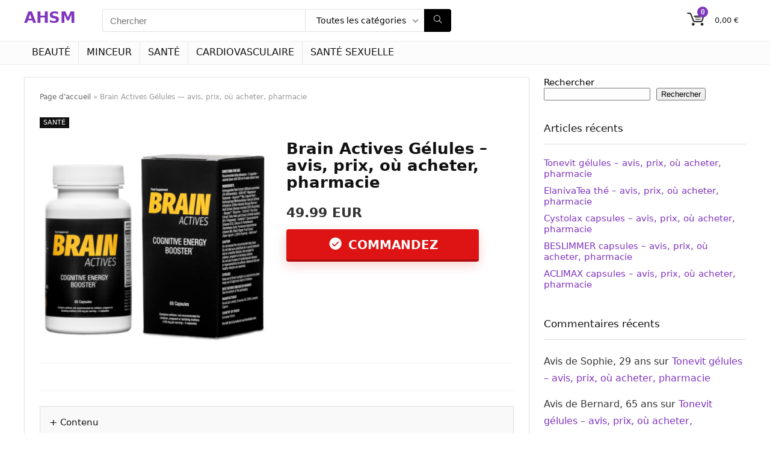

--- FILE ---
content_type: text/html; charset=UTF-8
request_url: https://ahsm.eu/brain-actives-gelules/
body_size: 28766
content:
<!DOCTYPE html>
<html lang="fr-FR">
<head>
<meta charset="UTF-8" />
<meta name="viewport" content="width=device-width, initial-scale=1.0" />
<!-- feeds & pingback -->
<link rel="profile" href="https://gmpg.org/xfn/11" />
<link rel="pingback" href="https://ahsm.eu/xmlrpc.php" />
<meta name='robots' content='index, follow, max-image-preview:large, max-snippet:-1, max-video-preview:-1' />

	<!-- This site is optimized with the Yoast SEO plugin v26.5 - https://yoast.com/wordpress/plugins/seo/ -->
	<title>Brain Actives Gélules ? Avis, Prix, pharmacie, où acheter, Notice patient</title>
	<meta name="description" content="Brain Actives Gélules ? Avis, Prix, pharmacie, où acheter, Notice patient, Composition, Effets, Le résultat, Avantages, Posologie – Mode d’emploi" />
	<link rel="canonical" href="https://ahsm.eu/brain-actives-gelules/" />
	<meta property="og:locale" content="fr_FR" />
	<meta property="og:type" content="article" />
	<meta property="og:title" content="Brain Actives Gélules ? Avis, Prix, pharmacie, où acheter, Notice patient" />
	<meta property="og:description" content="Brain Actives Gélules ? Avis, Prix, pharmacie, où acheter, Notice patient, Composition, Effets, Le résultat, Avantages, Posologie – Mode d’emploi" />
	<meta property="og:url" content="https://ahsm.eu/brain-actives-gelules/" />
	<meta property="og:site_name" content="AHSM" />
	<meta property="article:published_time" content="2024-02-06T07:55:01+00:00" />
	<meta property="article:modified_time" content="2024-02-12T12:06:43+00:00" />
	<meta property="og:image" content="https://ahsm.eu/wp-content/uploads/2024/02/Brain-Actives.png" />
	<meta property="og:image:width" content="491" />
	<meta property="og:image:height" content="448" />
	<meta property="og:image:type" content="image/png" />
	<meta name="author" content="editor" />
	<meta name="twitter:card" content="summary_large_image" />
	<meta name="twitter:label1" content="Écrit par" />
	<meta name="twitter:data1" content="editor" />
	<meta name="twitter:label2" content="Durée de lecture estimée" />
	<meta name="twitter:data2" content="10 minutes" />
	<script type="application/ld+json" class="yoast-schema-graph">{"@context":"https://schema.org","@graph":[{"@type":"WebPage","@id":"https://ahsm.eu/brain-actives-gelules/","url":"https://ahsm.eu/brain-actives-gelules/","name":"Brain Actives Gélules ? Avis, Prix, pharmacie, où acheter, Notice patient","isPartOf":{"@id":"https://ahsm.eu/#website"},"primaryImageOfPage":{"@id":"https://ahsm.eu/brain-actives-gelules/#primaryimage"},"image":{"@id":"https://ahsm.eu/brain-actives-gelules/#primaryimage"},"thumbnailUrl":"https://ahsm.eu/wp-content/uploads/2024/02/Brain-Actives.png","datePublished":"2024-02-06T07:55:01+00:00","dateModified":"2024-02-12T12:06:43+00:00","author":{"@id":"https://ahsm.eu/#/schema/person/5090c5fbe257de36762be52e96bf9d9e"},"description":"Brain Actives Gélules ? Avis, Prix, pharmacie, où acheter, Notice patient, Composition, Effets, Le résultat, Avantages, Posologie – Mode d’emploi","breadcrumb":{"@id":"https://ahsm.eu/brain-actives-gelules/#breadcrumb"},"inLanguage":"fr-FR","potentialAction":[{"@type":"ReadAction","target":["https://ahsm.eu/brain-actives-gelules/"]}]},{"@type":"ImageObject","inLanguage":"fr-FR","@id":"https://ahsm.eu/brain-actives-gelules/#primaryimage","url":"https://ahsm.eu/wp-content/uploads/2024/02/Brain-Actives.png","contentUrl":"https://ahsm.eu/wp-content/uploads/2024/02/Brain-Actives.png","width":491,"height":448,"caption":"Brain Actives"},{"@type":"BreadcrumbList","@id":"https://ahsm.eu/brain-actives-gelules/#breadcrumb","itemListElement":[{"@type":"ListItem","position":1,"name":"Page d'accueil","item":"https://ahsm.eu/"},{"@type":"ListItem","position":2,"name":"Brain Actives Gélules &#8212; avis, prix, où acheter, pharmacie"}]},{"@type":"WebSite","@id":"https://ahsm.eu/#website","url":"https://ahsm.eu/","name":"AHSM","description":"","potentialAction":[{"@type":"SearchAction","target":{"@type":"EntryPoint","urlTemplate":"https://ahsm.eu/?s={search_term_string}"},"query-input":{"@type":"PropertyValueSpecification","valueRequired":true,"valueName":"search_term_string"}}],"inLanguage":"fr-FR"},{"@type":"Person","@id":"https://ahsm.eu/#/schema/person/5090c5fbe257de36762be52e96bf9d9e","name":"editor","image":{"@type":"ImageObject","inLanguage":"fr-FR","@id":"https://ahsm.eu/#/schema/person/image/","url":"https://secure.gravatar.com/avatar/cfd6197d34ce060e153719ea5565e44e91383b3e1393db69657f914381d194cb?s=96&d=mm&r=g","contentUrl":"https://secure.gravatar.com/avatar/cfd6197d34ce060e153719ea5565e44e91383b3e1393db69657f914381d194cb?s=96&d=mm&r=g","caption":"editor"},"url":"https://ahsm.eu/author/editor/"}]}</script>
	<!-- / Yoast SEO plugin. -->


<link rel="alternate" type="application/rss+xml" title="AHSM &raquo; Flux" href="https://ahsm.eu/feed/" />
<link rel="alternate" type="application/rss+xml" title="AHSM &raquo; Flux des commentaires" href="https://ahsm.eu/comments/feed/" />
<link rel="alternate" type="application/rss+xml" title="AHSM &raquo; Brain Actives Gélules &#8211; avis, prix, où acheter, pharmacie Flux des commentaires" href="https://ahsm.eu/brain-actives-gelules/feed/" />
<link rel="alternate" title="oEmbed (JSON)" type="application/json+oembed" href="https://ahsm.eu/wp-json/oembed/1.0/embed?url=https%3A%2F%2Fahsm.eu%2Fbrain-actives-gelules%2F" />
<link rel="alternate" title="oEmbed (XML)" type="text/xml+oembed" href="https://ahsm.eu/wp-json/oembed/1.0/embed?url=https%3A%2F%2Fahsm.eu%2Fbrain-actives-gelules%2F&#038;format=xml" />
<style id='wp-img-auto-sizes-contain-inline-css' type='text/css'>
img:is([sizes=auto i],[sizes^="auto," i]){contain-intrinsic-size:3000px 1500px}
/*# sourceURL=wp-img-auto-sizes-contain-inline-css */
</style>
<style id='wp-emoji-styles-inline-css' type='text/css'>

	img.wp-smiley, img.emoji {
		display: inline !important;
		border: none !important;
		box-shadow: none !important;
		height: 1em !important;
		width: 1em !important;
		margin: 0 0.07em !important;
		vertical-align: -0.1em !important;
		background: none !important;
		padding: 0 !important;
	}
/*# sourceURL=wp-emoji-styles-inline-css */
</style>
<style id='wp-block-library-inline-css' type='text/css'>
:root{--wp-block-synced-color:#7a00df;--wp-block-synced-color--rgb:122,0,223;--wp-bound-block-color:var(--wp-block-synced-color);--wp-editor-canvas-background:#ddd;--wp-admin-theme-color:#007cba;--wp-admin-theme-color--rgb:0,124,186;--wp-admin-theme-color-darker-10:#006ba1;--wp-admin-theme-color-darker-10--rgb:0,107,160.5;--wp-admin-theme-color-darker-20:#005a87;--wp-admin-theme-color-darker-20--rgb:0,90,135;--wp-admin-border-width-focus:2px}@media (min-resolution:192dpi){:root{--wp-admin-border-width-focus:1.5px}}.wp-element-button{cursor:pointer}:root .has-very-light-gray-background-color{background-color:#eee}:root .has-very-dark-gray-background-color{background-color:#313131}:root .has-very-light-gray-color{color:#eee}:root .has-very-dark-gray-color{color:#313131}:root .has-vivid-green-cyan-to-vivid-cyan-blue-gradient-background{background:linear-gradient(135deg,#00d084,#0693e3)}:root .has-purple-crush-gradient-background{background:linear-gradient(135deg,#34e2e4,#4721fb 50%,#ab1dfe)}:root .has-hazy-dawn-gradient-background{background:linear-gradient(135deg,#faaca8,#dad0ec)}:root .has-subdued-olive-gradient-background{background:linear-gradient(135deg,#fafae1,#67a671)}:root .has-atomic-cream-gradient-background{background:linear-gradient(135deg,#fdd79a,#004a59)}:root .has-nightshade-gradient-background{background:linear-gradient(135deg,#330968,#31cdcf)}:root .has-midnight-gradient-background{background:linear-gradient(135deg,#020381,#2874fc)}:root{--wp--preset--font-size--normal:16px;--wp--preset--font-size--huge:42px}.has-regular-font-size{font-size:1em}.has-larger-font-size{font-size:2.625em}.has-normal-font-size{font-size:var(--wp--preset--font-size--normal)}.has-huge-font-size{font-size:var(--wp--preset--font-size--huge)}.has-text-align-center{text-align:center}.has-text-align-left{text-align:left}.has-text-align-right{text-align:right}.has-fit-text{white-space:nowrap!important}#end-resizable-editor-section{display:none}.aligncenter{clear:both}.items-justified-left{justify-content:flex-start}.items-justified-center{justify-content:center}.items-justified-right{justify-content:flex-end}.items-justified-space-between{justify-content:space-between}.screen-reader-text{border:0;clip-path:inset(50%);height:1px;margin:-1px;overflow:hidden;padding:0;position:absolute;width:1px;word-wrap:normal!important}.screen-reader-text:focus{background-color:#ddd;clip-path:none;color:#444;display:block;font-size:1em;height:auto;left:5px;line-height:normal;padding:15px 23px 14px;text-decoration:none;top:5px;width:auto;z-index:100000}html :where(.has-border-color){border-style:solid}html :where([style*=border-top-color]){border-top-style:solid}html :where([style*=border-right-color]){border-right-style:solid}html :where([style*=border-bottom-color]){border-bottom-style:solid}html :where([style*=border-left-color]){border-left-style:solid}html :where([style*=border-width]){border-style:solid}html :where([style*=border-top-width]){border-top-style:solid}html :where([style*=border-right-width]){border-right-style:solid}html :where([style*=border-bottom-width]){border-bottom-style:solid}html :where([style*=border-left-width]){border-left-style:solid}html :where(img[class*=wp-image-]){height:auto;max-width:100%}:where(figure){margin:0 0 1em}html :where(.is-position-sticky){--wp-admin--admin-bar--position-offset:var(--wp-admin--admin-bar--height,0px)}@media screen and (max-width:600px){html :where(.is-position-sticky){--wp-admin--admin-bar--position-offset:0px}}

/*# sourceURL=wp-block-library-inline-css */
</style><style id='wp-block-heading-inline-css' type='text/css'>
h1:where(.wp-block-heading).has-background,h2:where(.wp-block-heading).has-background,h3:where(.wp-block-heading).has-background,h4:where(.wp-block-heading).has-background,h5:where(.wp-block-heading).has-background,h6:where(.wp-block-heading).has-background{padding:1.25em 2.375em}h1.has-text-align-left[style*=writing-mode]:where([style*=vertical-lr]),h1.has-text-align-right[style*=writing-mode]:where([style*=vertical-rl]),h2.has-text-align-left[style*=writing-mode]:where([style*=vertical-lr]),h2.has-text-align-right[style*=writing-mode]:where([style*=vertical-rl]),h3.has-text-align-left[style*=writing-mode]:where([style*=vertical-lr]),h3.has-text-align-right[style*=writing-mode]:where([style*=vertical-rl]),h4.has-text-align-left[style*=writing-mode]:where([style*=vertical-lr]),h4.has-text-align-right[style*=writing-mode]:where([style*=vertical-rl]),h5.has-text-align-left[style*=writing-mode]:where([style*=vertical-lr]),h5.has-text-align-right[style*=writing-mode]:where([style*=vertical-rl]),h6.has-text-align-left[style*=writing-mode]:where([style*=vertical-lr]),h6.has-text-align-right[style*=writing-mode]:where([style*=vertical-rl]){rotate:180deg}
/*# sourceURL=https://ahsm.eu/wp-includes/blocks/heading/style.min.css */
</style>
<style id='wp-block-latest-comments-inline-css' type='text/css'>
ol.wp-block-latest-comments{box-sizing:border-box;margin-left:0}:where(.wp-block-latest-comments:not([style*=line-height] .wp-block-latest-comments__comment)){line-height:1.1}:where(.wp-block-latest-comments:not([style*=line-height] .wp-block-latest-comments__comment-excerpt p)){line-height:1.8}.has-dates :where(.wp-block-latest-comments:not([style*=line-height])),.has-excerpts :where(.wp-block-latest-comments:not([style*=line-height])){line-height:1.5}.wp-block-latest-comments .wp-block-latest-comments{padding-left:0}.wp-block-latest-comments__comment{list-style:none;margin-bottom:1em}.has-avatars .wp-block-latest-comments__comment{list-style:none;min-height:2.25em}.has-avatars .wp-block-latest-comments__comment .wp-block-latest-comments__comment-excerpt,.has-avatars .wp-block-latest-comments__comment .wp-block-latest-comments__comment-meta{margin-left:3.25em}.wp-block-latest-comments__comment-excerpt p{font-size:.875em;margin:.36em 0 1.4em}.wp-block-latest-comments__comment-date{display:block;font-size:.75em}.wp-block-latest-comments .avatar,.wp-block-latest-comments__comment-avatar{border-radius:1.5em;display:block;float:left;height:2.5em;margin-right:.75em;width:2.5em}.wp-block-latest-comments[class*=-font-size] a,.wp-block-latest-comments[style*=font-size] a{font-size:inherit}
/*# sourceURL=https://ahsm.eu/wp-includes/blocks/latest-comments/style.min.css */
</style>
<style id='wp-block-latest-posts-inline-css' type='text/css'>
.wp-block-latest-posts{box-sizing:border-box}.wp-block-latest-posts.alignleft{margin-right:2em}.wp-block-latest-posts.alignright{margin-left:2em}.wp-block-latest-posts.wp-block-latest-posts__list{list-style:none}.wp-block-latest-posts.wp-block-latest-posts__list li{clear:both;overflow-wrap:break-word}.wp-block-latest-posts.is-grid{display:flex;flex-wrap:wrap}.wp-block-latest-posts.is-grid li{margin:0 1.25em 1.25em 0;width:100%}@media (min-width:600px){.wp-block-latest-posts.columns-2 li{width:calc(50% - .625em)}.wp-block-latest-posts.columns-2 li:nth-child(2n){margin-right:0}.wp-block-latest-posts.columns-3 li{width:calc(33.33333% - .83333em)}.wp-block-latest-posts.columns-3 li:nth-child(3n){margin-right:0}.wp-block-latest-posts.columns-4 li{width:calc(25% - .9375em)}.wp-block-latest-posts.columns-4 li:nth-child(4n){margin-right:0}.wp-block-latest-posts.columns-5 li{width:calc(20% - 1em)}.wp-block-latest-posts.columns-5 li:nth-child(5n){margin-right:0}.wp-block-latest-posts.columns-6 li{width:calc(16.66667% - 1.04167em)}.wp-block-latest-posts.columns-6 li:nth-child(6n){margin-right:0}}:root :where(.wp-block-latest-posts.is-grid){padding:0}:root :where(.wp-block-latest-posts.wp-block-latest-posts__list){padding-left:0}.wp-block-latest-posts__post-author,.wp-block-latest-posts__post-date{display:block;font-size:.8125em}.wp-block-latest-posts__post-excerpt,.wp-block-latest-posts__post-full-content{margin-bottom:1em;margin-top:.5em}.wp-block-latest-posts__featured-image a{display:inline-block}.wp-block-latest-posts__featured-image img{height:auto;max-width:100%;width:auto}.wp-block-latest-posts__featured-image.alignleft{float:left;margin-right:1em}.wp-block-latest-posts__featured-image.alignright{float:right;margin-left:1em}.wp-block-latest-posts__featured-image.aligncenter{margin-bottom:1em;text-align:center}
/*# sourceURL=https://ahsm.eu/wp-includes/blocks/latest-posts/style.min.css */
</style>
<style id='wp-block-search-inline-css' type='text/css'>
.wp-block-search__button{margin-left:10px;word-break:normal}.wp-block-search__button.has-icon{line-height:0}.wp-block-search__button svg{height:1.25em;min-height:24px;min-width:24px;width:1.25em;fill:currentColor;vertical-align:text-bottom}:where(.wp-block-search__button){border:1px solid #ccc;padding:6px 10px}.wp-block-search__inside-wrapper{display:flex;flex:auto;flex-wrap:nowrap;max-width:100%}.wp-block-search__label{width:100%}.wp-block-search.wp-block-search__button-only .wp-block-search__button{box-sizing:border-box;display:flex;flex-shrink:0;justify-content:center;margin-left:0;max-width:100%}.wp-block-search.wp-block-search__button-only .wp-block-search__inside-wrapper{min-width:0!important;transition-property:width}.wp-block-search.wp-block-search__button-only .wp-block-search__input{flex-basis:100%;transition-duration:.3s}.wp-block-search.wp-block-search__button-only.wp-block-search__searchfield-hidden,.wp-block-search.wp-block-search__button-only.wp-block-search__searchfield-hidden .wp-block-search__inside-wrapper{overflow:hidden}.wp-block-search.wp-block-search__button-only.wp-block-search__searchfield-hidden .wp-block-search__input{border-left-width:0!important;border-right-width:0!important;flex-basis:0;flex-grow:0;margin:0;min-width:0!important;padding-left:0!important;padding-right:0!important;width:0!important}:where(.wp-block-search__input){appearance:none;border:1px solid #949494;flex-grow:1;font-family:inherit;font-size:inherit;font-style:inherit;font-weight:inherit;letter-spacing:inherit;line-height:inherit;margin-left:0;margin-right:0;min-width:3rem;padding:8px;text-decoration:unset!important;text-transform:inherit}:where(.wp-block-search__button-inside .wp-block-search__inside-wrapper){background-color:#fff;border:1px solid #949494;box-sizing:border-box;padding:4px}:where(.wp-block-search__button-inside .wp-block-search__inside-wrapper) .wp-block-search__input{border:none;border-radius:0;padding:0 4px}:where(.wp-block-search__button-inside .wp-block-search__inside-wrapper) .wp-block-search__input:focus{outline:none}:where(.wp-block-search__button-inside .wp-block-search__inside-wrapper) :where(.wp-block-search__button){padding:4px 8px}.wp-block-search.aligncenter .wp-block-search__inside-wrapper{margin:auto}.wp-block[data-align=right] .wp-block-search.wp-block-search__button-only .wp-block-search__inside-wrapper{float:right}
/*# sourceURL=https://ahsm.eu/wp-includes/blocks/search/style.min.css */
</style>
<style id='wp-block-group-inline-css' type='text/css'>
.wp-block-group{box-sizing:border-box}:where(.wp-block-group.wp-block-group-is-layout-constrained){position:relative}
/*# sourceURL=https://ahsm.eu/wp-includes/blocks/group/style.min.css */
</style>
<style id='wp-block-paragraph-inline-css' type='text/css'>
.is-small-text{font-size:.875em}.is-regular-text{font-size:1em}.is-large-text{font-size:2.25em}.is-larger-text{font-size:3em}.has-drop-cap:not(:focus):first-letter{float:left;font-size:8.4em;font-style:normal;font-weight:100;line-height:.68;margin:.05em .1em 0 0;text-transform:uppercase}body.rtl .has-drop-cap:not(:focus):first-letter{float:none;margin-left:.1em}p.has-drop-cap.has-background{overflow:hidden}:root :where(p.has-background){padding:1.25em 2.375em}:where(p.has-text-color:not(.has-link-color)) a{color:inherit}p.has-text-align-left[style*="writing-mode:vertical-lr"],p.has-text-align-right[style*="writing-mode:vertical-rl"]{rotate:180deg}
/*# sourceURL=https://ahsm.eu/wp-includes/blocks/paragraph/style.min.css */
</style>
<link rel='stylesheet' id='wc-blocks-style-css' href='https://ahsm.eu/wp-content/plugins/woocommerce/assets/client/blocks/wc-blocks.css?ver=wc-10.3.6' type='text/css' media='all' />
<style id='global-styles-inline-css' type='text/css'>
:root{--wp--preset--aspect-ratio--square: 1;--wp--preset--aspect-ratio--4-3: 4/3;--wp--preset--aspect-ratio--3-4: 3/4;--wp--preset--aspect-ratio--3-2: 3/2;--wp--preset--aspect-ratio--2-3: 2/3;--wp--preset--aspect-ratio--16-9: 16/9;--wp--preset--aspect-ratio--9-16: 9/16;--wp--preset--color--black: #000000;--wp--preset--color--cyan-bluish-gray: #abb8c3;--wp--preset--color--white: #ffffff;--wp--preset--color--pale-pink: #f78da7;--wp--preset--color--vivid-red: #cf2e2e;--wp--preset--color--luminous-vivid-orange: #ff6900;--wp--preset--color--luminous-vivid-amber: #fcb900;--wp--preset--color--light-green-cyan: #7bdcb5;--wp--preset--color--vivid-green-cyan: #00d084;--wp--preset--color--pale-cyan-blue: #8ed1fc;--wp--preset--color--vivid-cyan-blue: #0693e3;--wp--preset--color--vivid-purple: #9b51e0;--wp--preset--color--main: var(--rehub-main-color);--wp--preset--color--secondary: var(--rehub-sec-color);--wp--preset--color--buttonmain: var(--rehub-main-btn-bg);--wp--preset--color--cyan-grey: #abb8c3;--wp--preset--color--orange-light: #fcb900;--wp--preset--color--red: #cf2e2e;--wp--preset--color--red-bright: #f04057;--wp--preset--color--vivid-green: #00d084;--wp--preset--color--orange: #ff6900;--wp--preset--color--blue: #0693e3;--wp--preset--gradient--vivid-cyan-blue-to-vivid-purple: linear-gradient(135deg,rgb(6,147,227) 0%,rgb(155,81,224) 100%);--wp--preset--gradient--light-green-cyan-to-vivid-green-cyan: linear-gradient(135deg,rgb(122,220,180) 0%,rgb(0,208,130) 100%);--wp--preset--gradient--luminous-vivid-amber-to-luminous-vivid-orange: linear-gradient(135deg,rgb(252,185,0) 0%,rgb(255,105,0) 100%);--wp--preset--gradient--luminous-vivid-orange-to-vivid-red: linear-gradient(135deg,rgb(255,105,0) 0%,rgb(207,46,46) 100%);--wp--preset--gradient--very-light-gray-to-cyan-bluish-gray: linear-gradient(135deg,rgb(238,238,238) 0%,rgb(169,184,195) 100%);--wp--preset--gradient--cool-to-warm-spectrum: linear-gradient(135deg,rgb(74,234,220) 0%,rgb(151,120,209) 20%,rgb(207,42,186) 40%,rgb(238,44,130) 60%,rgb(251,105,98) 80%,rgb(254,248,76) 100%);--wp--preset--gradient--blush-light-purple: linear-gradient(135deg,rgb(255,206,236) 0%,rgb(152,150,240) 100%);--wp--preset--gradient--blush-bordeaux: linear-gradient(135deg,rgb(254,205,165) 0%,rgb(254,45,45) 50%,rgb(107,0,62) 100%);--wp--preset--gradient--luminous-dusk: linear-gradient(135deg,rgb(255,203,112) 0%,rgb(199,81,192) 50%,rgb(65,88,208) 100%);--wp--preset--gradient--pale-ocean: linear-gradient(135deg,rgb(255,245,203) 0%,rgb(182,227,212) 50%,rgb(51,167,181) 100%);--wp--preset--gradient--electric-grass: linear-gradient(135deg,rgb(202,248,128) 0%,rgb(113,206,126) 100%);--wp--preset--gradient--midnight: linear-gradient(135deg,rgb(2,3,129) 0%,rgb(40,116,252) 100%);--wp--preset--font-size--small: 13px;--wp--preset--font-size--medium: 20px;--wp--preset--font-size--large: 36px;--wp--preset--font-size--x-large: 42px;--wp--preset--font-family--system-font: -apple-system,BlinkMacSystemFont,"Segoe UI",Roboto,Oxygen-Sans,Ubuntu,Cantarell,"Helvetica Neue",sans-serif;--wp--preset--font-family--rh-nav-font: var(--rehub-nav-font,-apple-system,BlinkMacSystemFont,"Segoe UI",Roboto,Oxygen-Sans,Ubuntu,Cantarell,"Helvetica Neue",sans-serif);--wp--preset--font-family--rh-head-font: var(--rehub-head-font,-apple-system,BlinkMacSystemFont,"Segoe UI",Roboto,Oxygen-Sans,Ubuntu,Cantarell,"Helvetica Neue",sans-serif);--wp--preset--font-family--rh-btn-font: var(--rehub-btn-font,-apple-system,BlinkMacSystemFont,"Segoe UI",Roboto,Oxygen-Sans,Ubuntu,Cantarell,"Helvetica Neue",sans-serif);--wp--preset--font-family--rh-body-font: var(--rehub-body-font,-apple-system,BlinkMacSystemFont,"Segoe UI",Roboto,Oxygen-Sans,Ubuntu,Cantarell,"Helvetica Neue",sans-serif);--wp--preset--spacing--20: 0.44rem;--wp--preset--spacing--30: 0.67rem;--wp--preset--spacing--40: 1rem;--wp--preset--spacing--50: 1.5rem;--wp--preset--spacing--60: 2.25rem;--wp--preset--spacing--70: 3.38rem;--wp--preset--spacing--80: 5.06rem;--wp--preset--shadow--natural: 6px 6px 9px rgba(0, 0, 0, 0.2);--wp--preset--shadow--deep: 12px 12px 50px rgba(0, 0, 0, 0.4);--wp--preset--shadow--sharp: 6px 6px 0px rgba(0, 0, 0, 0.2);--wp--preset--shadow--outlined: 6px 6px 0px -3px rgb(255, 255, 255), 6px 6px rgb(0, 0, 0);--wp--preset--shadow--crisp: 6px 6px 0px rgb(0, 0, 0);}:root { --wp--style--global--content-size: 760px;--wp--style--global--wide-size: 900px; }:where(body) { margin: 0; }.wp-site-blocks > .alignleft { float: left; margin-right: 2em; }.wp-site-blocks > .alignright { float: right; margin-left: 2em; }.wp-site-blocks > .aligncenter { justify-content: center; margin-left: auto; margin-right: auto; }:where(.is-layout-flex){gap: 0.5em;}:where(.is-layout-grid){gap: 0.5em;}.is-layout-flow > .alignleft{float: left;margin-inline-start: 0;margin-inline-end: 2em;}.is-layout-flow > .alignright{float: right;margin-inline-start: 2em;margin-inline-end: 0;}.is-layout-flow > .aligncenter{margin-left: auto !important;margin-right: auto !important;}.is-layout-constrained > .alignleft{float: left;margin-inline-start: 0;margin-inline-end: 2em;}.is-layout-constrained > .alignright{float: right;margin-inline-start: 2em;margin-inline-end: 0;}.is-layout-constrained > .aligncenter{margin-left: auto !important;margin-right: auto !important;}.is-layout-constrained > :where(:not(.alignleft):not(.alignright):not(.alignfull)){max-width: var(--wp--style--global--content-size);margin-left: auto !important;margin-right: auto !important;}.is-layout-constrained > .alignwide{max-width: var(--wp--style--global--wide-size);}body .is-layout-flex{display: flex;}.is-layout-flex{flex-wrap: wrap;align-items: center;}.is-layout-flex > :is(*, div){margin: 0;}body .is-layout-grid{display: grid;}.is-layout-grid > :is(*, div){margin: 0;}body{padding-top: 0px;padding-right: 0px;padding-bottom: 0px;padding-left: 0px;}a:where(:not(.wp-element-button)){color: var(--rehub-link-color, violet);text-decoration: none;}h1{font-size: 29px;line-height: 34px;margin-top: 10px;margin-bottom: 31px;}h2{font-size: 25px;line-height: 31px;margin-top: 10px;margin-bottom: 31px;}h3{font-size: 20px;line-height: 28px;margin-top: 10px;margin-bottom: 25px;}h4{font-size: 18px;line-height: 24px;margin-top: 10px;margin-bottom: 18px;}h5{font-size: 16px;line-height: 20px;margin-top: 10px;margin-bottom: 15px;}h6{font-size: 14px;line-height: 20px;margin-top: 0px;margin-bottom: 10px;}:root :where(.wp-element-button, .wp-block-button__link){background-color: #32373c;border-width: 0;color: #fff;font-family: inherit;font-size: inherit;font-style: inherit;font-weight: inherit;letter-spacing: inherit;line-height: inherit;padding-top: calc(0.667em + 2px);padding-right: calc(1.333em + 2px);padding-bottom: calc(0.667em + 2px);padding-left: calc(1.333em + 2px);text-decoration: none;text-transform: inherit;}.has-black-color{color: var(--wp--preset--color--black) !important;}.has-cyan-bluish-gray-color{color: var(--wp--preset--color--cyan-bluish-gray) !important;}.has-white-color{color: var(--wp--preset--color--white) !important;}.has-pale-pink-color{color: var(--wp--preset--color--pale-pink) !important;}.has-vivid-red-color{color: var(--wp--preset--color--vivid-red) !important;}.has-luminous-vivid-orange-color{color: var(--wp--preset--color--luminous-vivid-orange) !important;}.has-luminous-vivid-amber-color{color: var(--wp--preset--color--luminous-vivid-amber) !important;}.has-light-green-cyan-color{color: var(--wp--preset--color--light-green-cyan) !important;}.has-vivid-green-cyan-color{color: var(--wp--preset--color--vivid-green-cyan) !important;}.has-pale-cyan-blue-color{color: var(--wp--preset--color--pale-cyan-blue) !important;}.has-vivid-cyan-blue-color{color: var(--wp--preset--color--vivid-cyan-blue) !important;}.has-vivid-purple-color{color: var(--wp--preset--color--vivid-purple) !important;}.has-main-color{color: var(--wp--preset--color--main) !important;}.has-secondary-color{color: var(--wp--preset--color--secondary) !important;}.has-buttonmain-color{color: var(--wp--preset--color--buttonmain) !important;}.has-cyan-grey-color{color: var(--wp--preset--color--cyan-grey) !important;}.has-orange-light-color{color: var(--wp--preset--color--orange-light) !important;}.has-red-color{color: var(--wp--preset--color--red) !important;}.has-red-bright-color{color: var(--wp--preset--color--red-bright) !important;}.has-vivid-green-color{color: var(--wp--preset--color--vivid-green) !important;}.has-orange-color{color: var(--wp--preset--color--orange) !important;}.has-blue-color{color: var(--wp--preset--color--blue) !important;}.has-black-background-color{background-color: var(--wp--preset--color--black) !important;}.has-cyan-bluish-gray-background-color{background-color: var(--wp--preset--color--cyan-bluish-gray) !important;}.has-white-background-color{background-color: var(--wp--preset--color--white) !important;}.has-pale-pink-background-color{background-color: var(--wp--preset--color--pale-pink) !important;}.has-vivid-red-background-color{background-color: var(--wp--preset--color--vivid-red) !important;}.has-luminous-vivid-orange-background-color{background-color: var(--wp--preset--color--luminous-vivid-orange) !important;}.has-luminous-vivid-amber-background-color{background-color: var(--wp--preset--color--luminous-vivid-amber) !important;}.has-light-green-cyan-background-color{background-color: var(--wp--preset--color--light-green-cyan) !important;}.has-vivid-green-cyan-background-color{background-color: var(--wp--preset--color--vivid-green-cyan) !important;}.has-pale-cyan-blue-background-color{background-color: var(--wp--preset--color--pale-cyan-blue) !important;}.has-vivid-cyan-blue-background-color{background-color: var(--wp--preset--color--vivid-cyan-blue) !important;}.has-vivid-purple-background-color{background-color: var(--wp--preset--color--vivid-purple) !important;}.has-main-background-color{background-color: var(--wp--preset--color--main) !important;}.has-secondary-background-color{background-color: var(--wp--preset--color--secondary) !important;}.has-buttonmain-background-color{background-color: var(--wp--preset--color--buttonmain) !important;}.has-cyan-grey-background-color{background-color: var(--wp--preset--color--cyan-grey) !important;}.has-orange-light-background-color{background-color: var(--wp--preset--color--orange-light) !important;}.has-red-background-color{background-color: var(--wp--preset--color--red) !important;}.has-red-bright-background-color{background-color: var(--wp--preset--color--red-bright) !important;}.has-vivid-green-background-color{background-color: var(--wp--preset--color--vivid-green) !important;}.has-orange-background-color{background-color: var(--wp--preset--color--orange) !important;}.has-blue-background-color{background-color: var(--wp--preset--color--blue) !important;}.has-black-border-color{border-color: var(--wp--preset--color--black) !important;}.has-cyan-bluish-gray-border-color{border-color: var(--wp--preset--color--cyan-bluish-gray) !important;}.has-white-border-color{border-color: var(--wp--preset--color--white) !important;}.has-pale-pink-border-color{border-color: var(--wp--preset--color--pale-pink) !important;}.has-vivid-red-border-color{border-color: var(--wp--preset--color--vivid-red) !important;}.has-luminous-vivid-orange-border-color{border-color: var(--wp--preset--color--luminous-vivid-orange) !important;}.has-luminous-vivid-amber-border-color{border-color: var(--wp--preset--color--luminous-vivid-amber) !important;}.has-light-green-cyan-border-color{border-color: var(--wp--preset--color--light-green-cyan) !important;}.has-vivid-green-cyan-border-color{border-color: var(--wp--preset--color--vivid-green-cyan) !important;}.has-pale-cyan-blue-border-color{border-color: var(--wp--preset--color--pale-cyan-blue) !important;}.has-vivid-cyan-blue-border-color{border-color: var(--wp--preset--color--vivid-cyan-blue) !important;}.has-vivid-purple-border-color{border-color: var(--wp--preset--color--vivid-purple) !important;}.has-main-border-color{border-color: var(--wp--preset--color--main) !important;}.has-secondary-border-color{border-color: var(--wp--preset--color--secondary) !important;}.has-buttonmain-border-color{border-color: var(--wp--preset--color--buttonmain) !important;}.has-cyan-grey-border-color{border-color: var(--wp--preset--color--cyan-grey) !important;}.has-orange-light-border-color{border-color: var(--wp--preset--color--orange-light) !important;}.has-red-border-color{border-color: var(--wp--preset--color--red) !important;}.has-red-bright-border-color{border-color: var(--wp--preset--color--red-bright) !important;}.has-vivid-green-border-color{border-color: var(--wp--preset--color--vivid-green) !important;}.has-orange-border-color{border-color: var(--wp--preset--color--orange) !important;}.has-blue-border-color{border-color: var(--wp--preset--color--blue) !important;}.has-vivid-cyan-blue-to-vivid-purple-gradient-background{background: var(--wp--preset--gradient--vivid-cyan-blue-to-vivid-purple) !important;}.has-light-green-cyan-to-vivid-green-cyan-gradient-background{background: var(--wp--preset--gradient--light-green-cyan-to-vivid-green-cyan) !important;}.has-luminous-vivid-amber-to-luminous-vivid-orange-gradient-background{background: var(--wp--preset--gradient--luminous-vivid-amber-to-luminous-vivid-orange) !important;}.has-luminous-vivid-orange-to-vivid-red-gradient-background{background: var(--wp--preset--gradient--luminous-vivid-orange-to-vivid-red) !important;}.has-very-light-gray-to-cyan-bluish-gray-gradient-background{background: var(--wp--preset--gradient--very-light-gray-to-cyan-bluish-gray) !important;}.has-cool-to-warm-spectrum-gradient-background{background: var(--wp--preset--gradient--cool-to-warm-spectrum) !important;}.has-blush-light-purple-gradient-background{background: var(--wp--preset--gradient--blush-light-purple) !important;}.has-blush-bordeaux-gradient-background{background: var(--wp--preset--gradient--blush-bordeaux) !important;}.has-luminous-dusk-gradient-background{background: var(--wp--preset--gradient--luminous-dusk) !important;}.has-pale-ocean-gradient-background{background: var(--wp--preset--gradient--pale-ocean) !important;}.has-electric-grass-gradient-background{background: var(--wp--preset--gradient--electric-grass) !important;}.has-midnight-gradient-background{background: var(--wp--preset--gradient--midnight) !important;}.has-small-font-size{font-size: var(--wp--preset--font-size--small) !important;}.has-medium-font-size{font-size: var(--wp--preset--font-size--medium) !important;}.has-large-font-size{font-size: var(--wp--preset--font-size--large) !important;}.has-x-large-font-size{font-size: var(--wp--preset--font-size--x-large) !important;}.has-system-font-font-family{font-family: var(--wp--preset--font-family--system-font) !important;}.has-rh-nav-font-font-family{font-family: var(--wp--preset--font-family--rh-nav-font) !important;}.has-rh-head-font-font-family{font-family: var(--wp--preset--font-family--rh-head-font) !important;}.has-rh-btn-font-font-family{font-family: var(--wp--preset--font-family--rh-btn-font) !important;}.has-rh-body-font-font-family{font-family: var(--wp--preset--font-family--rh-body-font) !important;}
/*# sourceURL=global-styles-inline-css */
</style>

<link rel='stylesheet' id='wp-faq-schema-jquery-ui-css' href='https://ahsm.eu/wp-content/plugins/faq-schema-for-pages-and-posts//css/jquery-ui.css?ver=2.0.0' type='text/css' media='all' />
<style id='woocommerce-inline-inline-css' type='text/css'>
.woocommerce form .form-row .required { visibility: visible; }
/*# sourceURL=woocommerce-inline-inline-css */
</style>
<link rel='stylesheet' id='brands-styles-css' href='https://ahsm.eu/wp-content/plugins/woocommerce/assets/css/brands.css?ver=10.3.6' type='text/css' media='all' />
<link rel='stylesheet' id='rhstyle-css' href='https://ahsm.eu/wp-content/themes/rehub-theme/style.css?ver=19.6' type='text/css' media='all' />
<link rel='stylesheet' id='rehubicons-css' href='https://ahsm.eu/wp-content/themes/rehub-theme/iconstyle.css?ver=19.6' type='text/css' media='all' />
<link rel='stylesheet' id='rhsingle-css' href='https://ahsm.eu/wp-content/themes/rehub-theme/css/single.css?ver=1.1' type='text/css' media='all' />
<link rel='stylesheet' id='rehub-woocommerce-css' href='https://ahsm.eu/wp-content/themes/rehub-theme/css/woocommerce.css?ver=19.6' type='text/css' media='all' />
<link rel='stylesheet' id='rhslidingpanel-css' href='https://ahsm.eu/wp-content/themes/rehub-theme/css/slidingpanel.css?ver=1.0' type='text/css' media='all' />
<link rel='stylesheet' id='rhquantity-css' href='https://ahsm.eu/wp-content/themes/rehub-theme/css/quantity.css?ver=1.5' type='text/css' media='all' />
<script type="text/javascript" src="https://ahsm.eu/wp-includes/js/jquery/jquery.min.js?ver=3.7.1" id="jquery-core-js"></script>
<script type="text/javascript" src="https://ahsm.eu/wp-includes/js/jquery/jquery-migrate.min.js?ver=3.4.1" id="jquery-migrate-js"></script>
<script type="text/javascript" src="https://ahsm.eu/wp-content/plugins/woocommerce/assets/js/jquery-blockui/jquery.blockUI.min.js?ver=2.7.0-wc.10.3.6" id="wc-jquery-blockui-js" defer="defer" data-wp-strategy="defer"></script>
<script type="text/javascript" id="wc-add-to-cart-js-extra">
/* <![CDATA[ */
var wc_add_to_cart_params = {"ajax_url":"/wp-admin/admin-ajax.php","wc_ajax_url":"/?wc-ajax=%%endpoint%%","i18n_view_cart":"Voir le panier","cart_url":"https://ahsm.eu/panier/","is_cart":"","cart_redirect_after_add":"no","i18n_added_to_cart":"Has been added to cart."};
//# sourceURL=wc-add-to-cart-js-extra
/* ]]> */
</script>
<script type="text/javascript" src="https://ahsm.eu/wp-content/plugins/woocommerce/assets/js/frontend/add-to-cart.min.js?ver=10.3.6" id="wc-add-to-cart-js" defer="defer" data-wp-strategy="defer"></script>
<script type="text/javascript" src="https://ahsm.eu/wp-content/plugins/woocommerce/assets/js/js-cookie/js.cookie.min.js?ver=2.1.4-wc.10.3.6" id="wc-js-cookie-js" defer="defer" data-wp-strategy="defer"></script>
<script type="text/javascript" id="woocommerce-js-extra">
/* <![CDATA[ */
var woocommerce_params = {"ajax_url":"/wp-admin/admin-ajax.php","wc_ajax_url":"/?wc-ajax=%%endpoint%%","i18n_password_show":"Afficher le mot de passe","i18n_password_hide":"Masquer le mot de passe"};
//# sourceURL=woocommerce-js-extra
/* ]]> */
</script>
<script type="text/javascript" src="https://ahsm.eu/wp-content/plugins/woocommerce/assets/js/frontend/woocommerce.min.js?ver=10.3.6" id="woocommerce-js" defer="defer" data-wp-strategy="defer"></script>
<script type="text/javascript" id="wc-cart-fragments-js-extra">
/* <![CDATA[ */
var wc_cart_fragments_params = {"ajax_url":"/wp-admin/admin-ajax.php","wc_ajax_url":"/?wc-ajax=%%endpoint%%","cart_hash_key":"wc_cart_hash_24af8beaf823f029361177cd09fced2b","fragment_name":"wc_fragments_24af8beaf823f029361177cd09fced2b","request_timeout":"5000"};
//# sourceURL=wc-cart-fragments-js-extra
/* ]]> */
</script>
<script type="text/javascript" src="https://ahsm.eu/wp-content/plugins/woocommerce/assets/js/frontend/cart-fragments.min.js?ver=10.3.6" id="wc-cart-fragments-js" defer="defer" data-wp-strategy="defer"></script>
<link rel="https://api.w.org/" href="https://ahsm.eu/wp-json/" /><link rel="alternate" title="JSON" type="application/json" href="https://ahsm.eu/wp-json/wp/v2/posts/484" /><link rel="EditURI" type="application/rsd+xml" title="RSD" href="https://ahsm.eu/xmlrpc.php?rsd" />
<meta name="generator" content="WordPress 6.9" />
<meta name="generator" content="WooCommerce 10.3.6" />
<link rel='shortlink' href='https://ahsm.eu/?p=484' />
		<script type="application/ld+json">
			{"@context":"https:\/\/schema.org","@type":"FAQPage","mainEntity":[{"@type":"Question","name":"\u2753 Qu'est-ce que Brain Actives ?","acceptedAnswer":{"@type":"Answer","text":"Brain Actives est un compl\u00e9ment alimentaire con\u00e7u pour am\u00e9liorer les fonctions cognitives et la performance c\u00e9r\u00e9brale. Il contient des ingr\u00e9dients naturels soigneusement s\u00e9lectionn\u00e9s pour soutenir la concentration, la m\u00e9moire et r\u00e9duire le stress mental.\r\n"}},{"@type":"Question","name":"\u2753 Quel est le prix de Brain Actives ?","acceptedAnswer":{"@type":"Answer","text":"Le prix de Brain Actives est de 49,99 euros.\r\n"}},{"@type":"Question","name":"\u2753 Quel est le contenu de Brain Actives ?","acceptedAnswer":{"@type":"Answer","text":"Brain Actives est formul\u00e9 \u00e0 partir d'ingr\u00e9dients tels que la th\u00e9acrine, la caf\u00e9ine naturelle, des extraits d'herbes, et des vitamines essentielles. \r\n"}},{"@type":"Question","name":"\u2753 Peut-on acheter Brain Actives en pharmacie sans ordonnance ?","acceptedAnswer":{"@type":"Answer","text":"Oui, Brain Actives peut \u00eatre achet\u00e9 sans ordonnance, mais il n'est actuellement pas disponible en pharmacie en raison de sa r\u00e9cente introduction sur le march\u00e9. Vous pouvez le commander uniquement sur le site officiel du fabricant.\r\n"}},{"@type":"Question","name":"\u2753 Quels sont les contre-indications de Brain Actives ?","acceptedAnswer":{"@type":"Answer","text":"Les seules contre-indications connues sont les allergies aux ingr\u00e9dients du produit.\r\n"}}]}		</script>
		<link rel="preload" href="https://ahsm.eu/wp-content/themes/rehub-theme/fonts/rhicons.woff2?3oibrk" as="font" type="font/woff2" crossorigin="crossorigin"><style type="text/css"> nav.top_menu > ul > li > a{font-weight:normal;} .widget .title:after{border-bottom:2px solid #8035be;}.rehub-main-color-border,nav.top_menu > ul > li.vertical-menu.border-main-color .sub-menu,.rh-main-bg-hover:hover,.wp-block-quote,ul.def_btn_link_tabs li.active a,.wp-block-pullquote{border-color:#8035be;}.wpsm_promobox.rehub_promobox{border-left-color:#8035be!important;}.color_link{color:#8035be !important;}.featured_slider:hover .score,.top_chart_controls .controls:hover,article.post .wpsm_toplist_heading:before{border-color:#8035be;}.btn_more:hover,.tw-pagination .current{border:1px solid #8035be;color:#fff}.rehub_woo_review .rehub_woo_tabs_menu li.current{border-top:3px solid #8035be;}.gallery-pics .gp-overlay{box-shadow:0 0 0 4px #8035be inset;}.post .rehub_woo_tabs_menu li.current,.woocommerce div.product .woocommerce-tabs ul.tabs li.active{border-top:2px solid #8035be;}.rething_item a.cat{border-bottom-color:#8035be}nav.top_menu ul li ul.sub-menu{border-bottom:2px solid #8035be;}.widget.deal_daywoo,.elementor-widget-wpsm_woofeatured .deal_daywoo{border:3px solid #8035be;padding:20px;background:#fff;}.deal_daywoo .wpsm-bar-bar{background-color:#8035be !important} #buddypress div.item-list-tabs ul li.selected a span,#buddypress div.item-list-tabs ul li.current a span,#buddypress div.item-list-tabs ul li a span,.user-profile-div .user-menu-tab > li.active > a,.user-profile-div .user-menu-tab > li.active > a:focus,.user-profile-div .user-menu-tab > li.active > a:hover,.news_in_thumb:hover a.rh-label-string,.news_out_thumb:hover a.rh-label-string,.col-feat-grid:hover a.rh-label-string,.carousel-style-deal .re_carousel .controls,.re_carousel .controls:hover,.openedprevnext .postNavigation .postnavprev,.postNavigation .postnavprev:hover,.top_chart_pagination a.selected,.flex-control-paging li a.flex-active,.flex-control-paging li a:hover,.btn_more:hover,body .tabs-menu li:hover,body .tabs-menu li.current,.featured_slider:hover .score,#bbp_user_edit_submit,.bbp-topic-pagination a,.bbp-topic-pagination a,.custom-checkbox label.checked:after,.slider_post .caption,ul.postpagination li.active a,ul.postpagination li:hover a,ul.postpagination li a:focus,.top_theme h5 strong,.re_carousel .text:after,#topcontrol:hover,.main_slider .flex-overlay:hover a.read-more,.rehub_chimp #mc_embed_signup input#mc-embedded-subscribe,#rank_1.rank_count,#toplistmenu > ul li:before,.rehub_chimp:before,.wpsm-members > strong:first-child,.r_catbox_btn,.wpcf7 .wpcf7-submit,.wpsm_pretty_hover li:hover,.wpsm_pretty_hover li.current,.rehub-main-color-bg,.togglegreedybtn:after,.rh-bg-hover-color:hover a.rh-label-string,.rh-main-bg-hover:hover,.rh_wrapper_video_playlist .rh_video_currently_playing,.rh_wrapper_video_playlist .rh_video_currently_playing.rh_click_video:hover,.rtmedia-list-item .rtmedia-album-media-count,.tw-pagination .current,.dokan-dashboard .dokan-dash-sidebar ul.dokan-dashboard-menu li.active,.dokan-dashboard .dokan-dash-sidebar ul.dokan-dashboard-menu li:hover,.dokan-dashboard .dokan-dash-sidebar ul.dokan-dashboard-menu li.dokan-common-links a:hover,#ywqa-submit-question,.woocommerce .widget_price_filter .ui-slider .ui-slider-range,.rh-hov-bor-line > a:after,nav.top_menu > ul:not(.off-canvas) > li > a:after,.rh-border-line:after,.wpsm-table.wpsm-table-main-color table tr th,.rh-hov-bg-main-slide:before,.rh-hov-bg-main-slidecol .col_item:before,.mvx-tablink.active::before{background:#8035be;}@media (max-width:767px){.postNavigation .postnavprev{background:#8035be;}}.rh-main-bg-hover:hover,.rh-main-bg-hover:hover .whitehovered,.user-profile-div .user-menu-tab > li.active > a{color:#fff !important} a,.carousel-style-deal .deal-item .priced_block .price_count ins,nav.top_menu ul li.menu-item-has-children ul li.menu-item-has-children > a:before,.top_chart_controls .controls:hover,.flexslider .fa-pulse,.footer-bottom .widget .f_menu li a:hover,.comment_form h3 a,.bbp-body li.bbp-forum-info > a:hover,.bbp-body li.bbp-topic-title > a:hover,#subscription-toggle a:before,#favorite-toggle a:before,.aff_offer_links .aff_name a,.rh-deal-price,.commentlist .comment-content small a,.related_articles .title_cat_related a,article em.emph,.campare_table table.one td strong.red,.sidebar .tabs-item .detail p a,.footer-bottom .widget .title span,footer p a,.welcome-frase strong,article.post .wpsm_toplist_heading:before,.post a.color_link,.categoriesbox:hover h3 a:after,.bbp-body li.bbp-forum-info > a,.bbp-body li.bbp-topic-title > a,.widget .title i,.woocommerce-MyAccount-navigation ul li.is-active a,.category-vendormenu li.current a,.deal_daywoo .title,.rehub-main-color,.wpsm_pretty_colored ul li.current a,.wpsm_pretty_colored ul li.current,.rh-heading-hover-color:hover h2 a,.rh-heading-hover-color:hover h3 a,.rh-heading-hover-color:hover h4 a,.rh-heading-hover-color:hover h5 a,.rh-heading-hover-color:hover h3,.rh-heading-hover-color:hover h2,.rh-heading-hover-color:hover h4,.rh-heading-hover-color:hover h5,.rh-heading-hover-color:hover .rh-heading-hover-item a,.rh-heading-icon:before,.widget_layered_nav ul li.chosen a:before,.wp-block-quote.is-style-large p,ul.page-numbers li span.current,ul.page-numbers li a:hover,ul.page-numbers li.active a,.page-link > span:not(.page-link-title),blockquote:not(.wp-block-quote) p,span.re_filtersort_btn:hover,span.active.re_filtersort_btn,.deal_daywoo .price,div.sortingloading:after{color:#8035be;} .page-link > span:not(.page-link-title),.widget.widget_affegg_widget .title,.widget.top_offers .title,.widget.cegg_widget_products .title,header .header_first_style .search form.search-form [type="submit"],header .header_eight_style .search form.search-form [type="submit"],.filter_home_pick span.active,.filter_home_pick span:hover,.filter_product_pick span.active,.filter_product_pick span:hover,.rh_tab_links a.active,.rh_tab_links a:hover,.wcv-navigation ul.menu li.active,.wcv-navigation ul.menu li:hover a,form.search-form [type="submit"],.rehub-sec-color-bg,input#ywqa-submit-question,input#ywqa-send-answer,.woocommerce button.button.alt,.tabsajax span.active.re_filtersort_btn,.wpsm-table.wpsm-table-sec-color table tr th,.rh-slider-arrow,.rh-hov-bg-sec-slide:before,.rh-hov-bg-sec-slidecol .col_item:before{background:#000000 !important;color:#fff !important;outline:0}.widget.widget_affegg_widget .title:after,.widget.top_offers .title:after,.widget.cegg_widget_products .title:after{border-top-color:#000000 !important;}.page-link > span:not(.page-link-title){border:1px solid #000000;}.page-link > span:not(.page-link-title),.header_first_style .search form.search-form [type="submit"] i{color:#fff !important;}.rh_tab_links a.active,.rh_tab_links a:hover,.rehub-sec-color-border,nav.top_menu > ul > li.vertical-menu.border-sec-color > .sub-menu,body .rh-slider-thumbs-item--active{border-color:#000000}.rh_wrapper_video_playlist .rh_video_currently_playing,.rh_wrapper_video_playlist .rh_video_currently_playing.rh_click_video:hover{background-color:#000000;box-shadow:1200px 0 0 #000000 inset;}.rehub-sec-color{color:#000000} form.search-form input[type="text"]{border-radius:4px}.news .priced_block .price_count,.blog_string .priced_block .price_count,.main_slider .price_count{margin-right:5px}.right_aff .priced_block .btn_offer_block,.right_aff .priced_block .price_count{border-radius:0 !important}form.search-form.product-search-form input[type="text"]{border-radius:4px 0 0 4px;}form.search-form [type="submit"]{border-radius:0 4px 4px 0;}.rtl form.search-form.product-search-form input[type="text"]{border-radius:0 4px 4px 0;}.rtl form.search-form [type="submit"]{border-radius:4px 0 0 4px;}.price_count,.rehub_offer_coupon,#buddypress .dir-search input[type=text],.gmw-form-wrapper input[type=text],.gmw-form-wrapper select,#buddypress a.button,.btn_more,#main_header .wpsm-button,#rh-header-cover-image .wpsm-button,#wcvendor_image_bg .wpsm-button,input[type="text"],textarea,input[type="tel"],input[type="password"],input[type="email"],input[type="url"],input[type="number"],.def_btn,input[type="submit"],input[type="button"],input[type="reset"],.rh_offer_list .offer_thumb .deal_img_wrap,.grid_onsale,.rehub-main-smooth,.re_filter_instore span.re_filtersort_btn:hover,.re_filter_instore span.active.re_filtersort_btn,#buddypress .standard-form input[type=text],#buddypress .standard-form textarea,.blacklabelprice{border-radius:4px}.news-community,.woocommerce .products.grid_woo .product,.rehub_chimp #mc_embed_signup input.email,#mc_embed_signup input#mc-embedded-subscribe,.rh_offer_list,.woo-tax-logo,#buddypress div.item-list-tabs ul li a,#buddypress form#whats-new-form,#buddypress div#invite-list,#buddypress #send-reply div.message-box,.rehub-sec-smooth,.rate-bar-bar,.rate-bar,#wcfm-main-contentainer #wcfm-content,.wcfm_welcomebox_header{border-radius:5px}#rhSplashSearch form.search-form input[type="text"],#rhSplashSearch form.search-form [type="submit"]{border-radius:0 !important} .woocommerce .woo-button-area .masked_coupon,.woocommerce a.woo_loop_btn,.woocommerce .button.checkout,.woocommerce input.button.alt,.woocommerce a.add_to_cart_button:not(.flat-woo-btn),.woocommerce-page a.add_to_cart_button:not(.flat-woo-btn),.woocommerce .single_add_to_cart_button,.woocommerce div.product form.cart .button,.woocommerce .checkout-button.button,.priced_block .btn_offer_block,.priced_block .button,.rh-deal-compact-btn,input.mdf_button,#buddypress input[type="submit"],#buddypress input[type="button"],#buddypress input[type="reset"],#buddypress button.submit,.wpsm-button.rehub_main_btn,.wcv-grid a.button,input.gmw-submit,#ws-plugin--s2member-profile-submit,#rtmedia_create_new_album,input[type="submit"].dokan-btn-theme,a.dokan-btn-theme,.dokan-btn-theme,#wcfm_membership_container a.wcfm_submit_button,.woocommerce button.button,.rehub-main-btn-bg,.woocommerce #payment #place_order,.wc-block-grid__product-add-to-cart.wp-block-button .wp-block-button__link{background:none #de1414 !important;color:#ffffff !important;fill:#ffffff !important;border:none !important;text-decoration:none !important;outline:0;box-shadow:-1px 6px 19px rgba(222,20,20,0.2) !important;border-radius:4px !important;}.rehub-main-btn-bg > a{color:#ffffff !important;}.woocommerce a.woo_loop_btn:hover,.woocommerce .button.checkout:hover,.woocommerce input.button.alt:hover,.woocommerce a.add_to_cart_button:not(.flat-woo-btn):hover,.woocommerce-page a.add_to_cart_button:not(.flat-woo-btn):hover,.woocommerce a.single_add_to_cart_button:hover,.woocommerce-page a.single_add_to_cart_button:hover,.woocommerce div.product form.cart .button:hover,.woocommerce-page div.product form.cart .button:hover,.woocommerce .checkout-button.button:hover,.priced_block .btn_offer_block:hover,.wpsm-button.rehub_main_btn:hover,#buddypress input[type="submit"]:hover,#buddypress input[type="button"]:hover,#buddypress input[type="reset"]:hover,#buddypress button.submit:hover,.small_post .btn:hover,.ap-pro-form-field-wrapper input[type="submit"]:hover,.wcv-grid a.button:hover,#ws-plugin--s2member-profile-submit:hover,.rething_button .btn_more:hover,#wcfm_membership_container a.wcfm_submit_button:hover,.woocommerce #payment #place_order:hover,.woocommerce button.button:hover,.rehub-main-btn-bg:hover,.rehub-main-btn-bg:hover > a,.wc-block-grid__product-add-to-cart.wp-block-button .wp-block-button__link:hover{background:none #de1414 !important;color:#ffffff !important;border-color:transparent;box-shadow:-1px 6px 13px rgba(222,20,20,0.4) !important;}.rehub_offer_coupon:hover{border:1px dashed #de1414;}.rehub_offer_coupon:hover i.far,.rehub_offer_coupon:hover i.fal,.rehub_offer_coupon:hover i.fas{color:#de1414}.re_thing_btn .rehub_offer_coupon.not_masked_coupon:hover{color:#de1414 !important}.woocommerce a.woo_loop_btn:active,.woocommerce .button.checkout:active,.woocommerce .button.alt:active,.woocommerce a.add_to_cart_button:not(.flat-woo-btn):active,.woocommerce-page a.add_to_cart_button:not(.flat-woo-btn):active,.woocommerce a.single_add_to_cart_button:active,.woocommerce-page a.single_add_to_cart_button:active,.woocommerce div.product form.cart .button:active,.woocommerce-page div.product form.cart .button:active,.woocommerce .checkout-button.button:active,.wpsm-button.rehub_main_btn:active,#buddypress input[type="submit"]:active,#buddypress input[type="button"]:active,#buddypress input[type="reset"]:active,#buddypress button.submit:active,.ap-pro-form-field-wrapper input[type="submit"]:active,.wcv-grid a.button:active,#ws-plugin--s2member-profile-submit:active,.woocommerce #payment #place_order:active,input[type="submit"].dokan-btn-theme:active,a.dokan-btn-theme:active,.dokan-btn-theme:active,.woocommerce button.button:active,.rehub-main-btn-bg:active,.wc-block-grid__product-add-to-cart.wp-block-button .wp-block-button__link:active{background:none #de1414 !important;box-shadow:0 1px 0 #999 !important;top:2px;color:#ffffff !important;}.rehub_btn_color,.rehub_chimp_flat #mc_embed_signup input#mc-embedded-subscribe{background-color:#de1414;border:1px solid #de1414;color:#ffffff;text-shadow:none}.rehub_btn_color:hover{color:#ffffff;background-color:#de1414;border:1px solid #de1414;}.rething_button .btn_more{border:1px solid #de1414;color:#de1414;}.rething_button .priced_block.block_btnblock .price_count{color:#de1414;font-weight:normal;}.widget_merchant_list .buttons_col{background-color:#de1414 !important;}.widget_merchant_list .buttons_col a{color:#ffffff !important;}.rehub-svg-btn-fill svg{fill:#de1414;}.rehub-svg-btn-stroke svg{stroke:#de1414;}@media (max-width:767px){#float-panel-woo-area{border-top:1px solid #de1414}}:root{--rehub-main-color:#8035be;--rehub-sec-color:#000000;--rehub-main-btn-bg:#de1414;--rehub-link-color:#8035be;}</style>	<noscript><style>.woocommerce-product-gallery{ opacity: 1 !important; }</style></noscript>
	<link rel="icon" href="https://ahsm.eu/wp-content/uploads/2024/11/cropped-—Pngtree—pharmacy-icon_8749513-32x32.png" sizes="32x32" />
<link rel="icon" href="https://ahsm.eu/wp-content/uploads/2024/11/cropped-—Pngtree—pharmacy-icon_8749513-192x192.png" sizes="192x192" />
<link rel="apple-touch-icon" href="https://ahsm.eu/wp-content/uploads/2024/11/cropped-—Pngtree—pharmacy-icon_8749513-180x180.png" />
<meta name="msapplication-TileImage" content="https://ahsm.eu/wp-content/uploads/2024/11/cropped-—Pngtree—pharmacy-icon_8749513-270x270.png" />
		<style type="text/css" id="wp-custom-css">
			.commentlist .comment-author span.time { display: none !important;}		</style>
		<link rel='stylesheet' id='rhniceselect-css' href='https://ahsm.eu/wp-content/themes/rehub-theme/css/niceselect.css?ver=1.1' type='text/css' media='all' />
<link rel='stylesheet' id='rhtoc-css' href='https://ahsm.eu/wp-content/themes/rehub-theme/css/shortcodes/toc.css?ver=1.1' type='text/css' media='all' />
<link rel='stylesheet' id='rhaccordion-css' href='https://ahsm.eu/wp-content/themes/rehub-theme/css/shortcodes/accordion.css?ver=1.0' type='text/css' media='all' />
<link rel='stylesheet' id='rhprettylist-css' href='https://ahsm.eu/wp-content/themes/rehub-theme/css/shortcodes/prettylist.css?ver=1.2' type='text/css' media='all' />
<link rel='stylesheet' id='rhtestimonial-css' href='https://ahsm.eu/wp-content/themes/rehub-theme/css/shortcodes/testimonial.css?ver=1.0' type='text/css' media='all' />
<link rel='stylesheet' id='rhcomments-css' href='https://ahsm.eu/wp-content/themes/rehub-theme/css/comments.css?ver=1.1' type='text/css' media='all' />
</head>
<body class="wp-singular post-template-default single single-post postid-484 single-format-standard wp-embed-responsive wp-theme-rehub-theme theme-rehub-theme woocommerce-no-js">
	               
<!-- Outer Start -->
<div class="rh-outer-wrap">
    <div id="top_ankor"></div>
    <!-- HEADER -->
            <header id="main_header" class="white_style width-100p position-relative">
            <div class="header_wrap">
                                                                                    <!-- Logo section -->
<div class="logo_section_wrap hideontablet">
    <div class="rh-container">
        <div class="logo-section rh-flex-center-align tabletblockdisplay header_seven_style clearfix">
            <div class="logo">
          		          			<div class="textlogo pb10 fontbold rehub-main-color">AHSM</div>
                    <div class="sloganlogo lineheight15"></div>
          		       
            </div>                       
            <div class="search head_search position-relative">
                                <form role="search" method="get" class="search-form product-search-form" action="https://ahsm.eu/">
	<label class="screen-reader-text" for="woocommerce-product-search-field-0">Search for:</label>
	<input type="text" id="woocommerce-product-search-field-0"  name="s" placeholder="Chercher" value="" data-enable_compare="1" data-posttype="product"  />
	<input type="hidden" name="post_type" value="product" />
	<select  name='product_cat' id='54281942' class='rh_woo_drop_cat rhhidden rhniceselect hideonmobile'>
	<option value='' selected='selected'>Toutes les catégories</option>
	<option class="level-0" value="sante">SANTÉ</option>
</select>
	<button type="submit" class="btnsearch hideonmobile"  aria-label="Chercher"><i class="rhicon rhi-search"></i></button>
</form>
            </div>
            <div class=" rh-flex-right-align">
                <div class="header-actions-logo rh-flex-right-align">
                    <div class="tabledisplay">
                         
                         
                                                                                   
                                                                                <div class="celldisplay mobileinmenu rh-comparemenu-link rh-header-icon text-center">
                                                        <span class="heads_icon_label rehub-main-font">
                                                            </span>
                            </div>
                                                <div class="celldisplay rh_woocartmenu_cell text-center"><span class="inlinestyle "><a class="rh-header-icon rh-flex-center-align rh_woocartmenu-link cart-contents cart_count_0" href="https://ahsm.eu/panier/"><span class="rh_woocartmenu-icon"><span class="rh-icon-notice rehub-main-color-bg">0</span></span><span class="rh_woocartmenu-amount"><span class="woocommerce-Price-amount amount"><bdi>0,00&nbsp;<span class="woocommerce-Price-currencySymbol">&euro;</span></bdi></span></span></a></span><div class="woocommerce widget_shopping_cart"></div></div>                        
                    </div>                     
                </div>  
            </div>                        
        </div>
    </div>
</div>
<!-- /Logo section -->  
<!-- Main Navigation -->
<div class="search-form-inheader main-nav mob-logo-enabled white_style">  
    <div class="rh-container"> 
	        
        <nav class="top_menu"><ul id="menu-main" class="menu"><li id="menu-item-33" class="menu-item menu-item-type-taxonomy menu-item-object-category"><a href="https://ahsm.eu/category/beaute/">BEAUTÉ</a></li>
<li id="menu-item-34" class="menu-item menu-item-type-taxonomy menu-item-object-category"><a href="https://ahsm.eu/category/minceur/">MINCEUR</a></li>
<li id="menu-item-36" class="menu-item menu-item-type-taxonomy menu-item-object-category current-post-ancestor current-menu-parent current-post-parent"><a href="https://ahsm.eu/category/sante/">SANTÉ</a></li>
<li id="menu-item-56" class="menu-item menu-item-type-taxonomy menu-item-object-category"><a href="https://ahsm.eu/category/cardiovasculaire/">CARDIOVASCULAIRE</a></li>
<li id="menu-item-57" class="menu-item menu-item-type-taxonomy menu-item-object-category"><a href="https://ahsm.eu/category/sante-sexuelle/">SANTÉ SEXUELLE</a></li>
</ul></nav>        <div class="responsive_nav_wrap rh_mobile_menu">
            <div id="dl-menu" class="dl-menuwrapper rh-flex-center-align">
                <button id="dl-trigger" class="dl-trigger" aria-label="Menu">
                    <svg viewBox="0 0 32 32" xmlns="http://www.w3.org/2000/svg">
                        <g>
                            <line stroke-linecap="round" id="rhlinemenu_1" y2="7" x2="29" y1="7" x1="3"/>
                            <line stroke-linecap="round" id="rhlinemenu_2" y2="16" x2="18" y1="16" x1="3"/>
                            <line stroke-linecap="round" id="rhlinemenu_3" y2="25" x2="26" y1="25" x1="3"/>
                        </g>
                    </svg>
                </button>
                <div id="mobile-menu-icons" class="rh-flex-center-align rh-flex-right-align">
                    <button class='icon-search-onclick' aria-label='Search'><i class='rhicon rhi-search'></i></button>
                </div>
            </div>
                    </div>
    </div>
</div>
<!-- /Main Navigation -->
                 

            </div>  
        </header>
            

    <!-- CONTENT -->
<div class="rh-container">
    <div class="rh-content-wrap clearfix">
        <!-- Main Side -->
        <div class="main-side single clearfix">
            <div class="rh-post-wrapper">
                                                                                        <article class="post-inner post  post-484 type-post status-publish format-standard has-post-thumbnail hentry category-sante" id="post-484">
                            <div class="rh_post_layout_big_offer">
                                <style scoped>
              .rh_post_layout_big_offer .rh-float-panel .priced_block .btn_offer_block{font-size: 21px; padding: 12px 35px; white-space: nowrap;}
              .rh_post_layout_big_offer .title_single_area h1{font-size: 26px; line-height: 28px}
              .rh_post_layout_big_offer .brand_logo_small img{display: block;margin-bottom: 18px}
              .wpsm_score_box .priced_block .btn_offer_block{max-width:320px;}
            </style>                                <div class="title_single_area mb15">
                                    <div class="breadcrumb"><span><span><a href="https://ahsm.eu/">Page d'accueil</a></span> » <span class="breadcrumb_last" aria-current="page">Brain Actives Gélules &#8212; avis, prix, où acheter, pharmacie</span></span></div>                                    <div class="rh-cat-list-title"><a class="rh-cat-label-title rh-cat-1" href="https://ahsm.eu/category/sante/" title="Voir tous les articles dans SANTÉ">SANTÉ</a></div>                                </div>

                                
                                                                                                                                                                                                <div class="border-grey-bottom flowhidden mb25 pb20 ">
                                                                                                                <div class="featured_compare_left wpsm-one-half">
                                            <figure class="position-relative text-center img-maxh-350 img-width-auto img-mobs-maxh-250">
                                                                                                <a target="_blank" rel="nofollow" href="https://ahsm.eu/goto/aHR0cHM6Ly9odHRwaS5wcm8vYnJhaW4tYWN0aXZlcz9zb3VyY2U9YWhzbS5ldQ=="  target="_blank" rel="nofollow sponsored" class="re_track_btn">
                                                                                                            <img width="384" height="350" src="https://ahsm.eu/wp-content/uploads/2024/02/Brain-Actives-384x350.png" class="" alt="Brain Actives" lazydisable="1" loading="eager" decoding="async" fetchpriority="high" srcset="https://ahsm.eu/wp-content/uploads/2024/02/Brain-Actives-384x350.png 384w, https://ahsm.eu/wp-content/uploads/2024/02/Brain-Actives-300x274.png 300w, https://ahsm.eu/wp-content/uploads/2024/02/Brain-Actives-1024x934.png 1024w, https://ahsm.eu/wp-content/uploads/2024/02/Brain-Actives-767x700.png 767w, https://ahsm.eu/wp-content/uploads/2024/02/Brain-Actives-1536x1401.png 1536w, https://ahsm.eu/wp-content/uploads/2024/02/Brain-Actives-2048x1869.png 2048w, https://ahsm.eu/wp-content/uploads/2024/02/Brain-Actives-164x150.png 164w, https://ahsm.eu/wp-content/uploads/2024/02/Brain-Actives-100x91.png 100w, https://ahsm.eu/wp-content/uploads/2024/02/Brain-Actives-788x718.png 788w, https://ahsm.eu/wp-content/uploads/2024/02/Brain-Actives.png 491w" sizes="(max-width: 384px) 100vw, 384px" />                                                                                                    </a>
                                            </figure>
                                            <div class="compare-full-images">
                                                    
       
	                                            </div>
                                        </div>
                                                                        <div class="single_compare_right wpsm-one-half wpsm-column-last">
                                        <div class="title_single_area mb25">
                                            <h1>
                                                Brain Actives Gélules &#8211; avis, prix, où acheter, pharmacie                                            </h1>
                                        </div>
                                        
                                        <div class="brand_logo_small">
                                                                                    </div>

                                        
                                        
<div class="wp-block-group is-layout-flow wp-block-group-is-layout-flow"></div>

                                                                                    <div class="wpsm_score_box buttons_col mb25">
                                                <div class="priced_block">
                                                    																
									
		 
					        <div class="priced_block clearfix  ">
	              	        	
	            	            	<span class="rh_price_wrapper">
	            		<span class="price_count">
	            			<span class="rh_regular_price">49.99 EUR</span>
	            				            		</span>
	            	</span>
	            	    			    			<span class="rh_button_wrapper">
		            	<a target="_blank" rel="nofollow" href="https://ahsm.eu/goto/aHR0cHM6Ly9odHRwaS5wcm8vYnJhaW4tYWN0aXZlcz9zb3VyY2U9YWhzbS5ldQ=="  class="btn_offer_block re_track_btn" target="_blank" rel="nofollow sponsored">
			            			            	COMMANDEZ			            			            		            </a>
		        	</span>
	            	
		    								    		
		        	            	        
	        </div>
            	    		    						 
		
	                                                </div>
                                                                                                                                            </div>
                                                                                        <div id="contents-section-woo-area"></div>
                                                                                                                        <p class="big-offer-desc"></p>
                                                                                                                                <div class="favour_in_row clearbox favour_btn_red">
                                                                                            </div>
                                                                            </div>
                                </div>
                                <div class="meta post-meta-big flowhidden mb15 pb15 greycolor border-grey-bottom">
                                    					<div class="floatleft mr15 rtlml15">
								<span class="floatleft authortimemeta lineheight20 fontbold">
														</span>	
			</div>
			<div class="floatright ml15 postviewcomm font15px lineheight25 mt5">
					
							
			</div>
			
	                                </div>
                                <div class="clearfix"></div>
                            </div>
                                                        					                        
                                                                                    
<div class="wpsm-accordion mb30" data-accordion="yes" itemscope="" itemtype="https://schema.org/FAQPage"></p>
<p><div class="wpsm-accordion-item close" itemscope="" itemprop="mainEntity" itemtype="https://schema.org/Question"><h3 class="wpsm-accordion-trigger" itemprop="name">Contenu</h3><div class="accordion-content"  itemscope="" itemprop="acceptedAnswer" itemtype="https://schema.org/Answer"><div itemprop="text"><div id="toplistmenu"><ul class="autocontents" id="kcmenu" itemscope itemtype="https://schema.org/ItemList">
	<li class="top" itemprop="itemListElement" itemscope itemtype="http://schema.org/ListItem"><a href="#quandrsquo-est-ce-que-brain-actives" itemprop="url">Qu&rsquo;est-ce que Brain Actives ?</a><meta itemprop="position" content="1" /><meta itemprop="name" content="Qu&rsquo;est-ce que Brain Actives ?" /></li>
	<li class="top" itemprop="itemListElement" itemscope itemtype="http://schema.org/ListItem"><a href="#quels-sont-les-ingredients-et-quelles-sont-leurs-proprietes-pharmacolo" itemprop="url">Quels sont les ingrédients et quelles sont leurs propriétés pharmacologiques ?</a><meta itemprop="position" content="2" /><meta itemprop="name" content="Quels sont les ingrédients et quelles sont leurs propriétés pharmacologiques ?" /></li>
	<li class="top" itemprop="itemListElement" itemscope itemtype="http://schema.org/ListItem"><a href="#notice-patient-and8211-mode-dand8217-emploi" itemprop="url">Notice patient &#8211; Mode d&#8217;emploi</a><meta itemprop="position" content="3" /><meta itemprop="name" content="Notice patient &#8211; Mode d&#8217;emploi" /></li>
	<li class="top" itemprop="itemListElement" itemscope itemtype="http://schema.org/ListItem"><a href="#ou-acheter-brain-actives-en-france-et-quel-est-le-prix" itemprop="url">Où acheter Brain Actives en France et quel est le prix ?</a><meta itemprop="position" content="4" /><meta itemprop="name" content="Où acheter Brain Actives en France et quel est le prix ?" /></li>
	<li class="top" itemprop="itemListElement" itemscope itemtype="http://schema.org/ListItem"><a href="#brain-actives-quelle-est-son-efficacite-ses-avantages" itemprop="url">Brain Actives : quelle est son efficacité, ses avantages ?</a><meta itemprop="position" content="5" /><meta itemprop="name" content="Brain Actives : quelle est son efficacité, ses avantages ?" /></li>
	<li class="top" itemprop="itemListElement" itemscope itemtype="http://schema.org/ListItem"><a href="#avis-critiques-negatives-commentaires-de-forum-doctissimo-sur-brain-ac" itemprop="url">Avis, critiques négatives, commentaires de forum, Doctissimo sur Brain Actives</a><meta itemprop="position" content="6" /><meta itemprop="name" content="Avis, critiques négatives, commentaires de forum, Doctissimo sur Brain Actives" /></li>
	<li class="top" itemprop="itemListElement" itemscope itemtype="http://schema.org/ListItem"><a href="#avis-et-commentaire-du-pharmacien" itemprop="url">Avis et commentaire du pharmacien</a><meta itemprop="position" content="7" /><meta itemprop="name" content="Avis et commentaire du pharmacien" /></li>
	<li class="top" itemprop="itemListElement" itemscope itemtype="http://schema.org/ListItem"><a href="#brain-actives-est-il-vraiment-dangereux-ou-est-ce-une-arnaque" itemprop="url">Brain Actives est-il vraiment dangereux ou est-ce une arnaque ?</a><meta itemprop="position" content="8" /><meta itemprop="name" content="Brain Actives est-il vraiment dangereux ou est-ce une arnaque ?" /></li>
	<li class="top" itemprop="itemListElement" itemscope itemtype="http://schema.org/ListItem"><a href="#faq--questions-frequentes" itemprop="url">FAQ. Questions fréquentes</a><meta itemprop="position" content="9" /><meta itemprop="name" content="FAQ. Questions fréquentes" /></li>
</ul>
</div></div></div></div></p>
<p></div>

<h2 id="quandrsquo-est-ce-que-brain-actives"  class="wpsm_toplist_heading" >Qu&rsquo;est-ce que Brain Actives ?</h2>
<p>Brain Actives est un complément alimentaire conçu pour améliorer les fonctions cognitives et la performance cérébrale. Ces capsules pour le cerveau sont formulées avec une combinaison d&rsquo;ingrédients soigneusement sélectionnés, tels que la théacrine, la caféine naturelle, des extraits d&rsquo;herbes et des vitamines essentielles, qui visent à stimuler la concentration, à renforcer la mémoire, à réduire le stress et à favoriser une meilleure santé mentale. Brain Actives offre ainsi un soutien précieux pour ceux qui cherchent à optimiser leurs capacités mentales et à améliorer leur bien-être mental.</p>
<div class="wpsm-table wpsm-table-main-color"></p>
<table>
<tbody>
<tr>
<td>
<p>Forme pharmaceutique</p>
</td>
<td>
<p>? Gélules</p>
</td>
</tr>
<tr>
<td>
<p>Ingrédients</p>
</td>
<td>
<p>Théacrine à partir d&rsquo;extrait de feuille de thé kucha – KuchaCore® 125,00 mg, Caféine anhydre naturelle 150,00 mg, Cognitive &amp; Nootropic Complex, Extrait de racine d&rsquo;ashwagandha [5% de witanolides] – KSM-66® 200,00 mg, Extrait d’herbes de Bakopa [40% de bacosides] – Bacopin® 187,50 mg, Extrait de feuilles de Pennywort d’Asie [8% de triterpènes] – Centellin® 50,00 mg, Extrait de fruit de poivre noir [95% de pipérine] – BioPerine® 5,00 mg, Neuro Vita-Min Blend, Vitamine B6 14.00 mg (1000%*), Vitamine B12 25.00 μg (1000%*), Acide pantothénique 15.00 mg (250%*), Magnésium &#8211; Aquamin™ Mg</p>
</td>
</tr>
<tr>
<td>
<p>Effets secondaires</p>
</td>
<td>
<p>Pas d&rsquo;effets secondaires</p>
</td>
</tr>
<tr>
<td>
<p>Avis</p>
</td>
<td>
<p>⭐⭐⭐⭐⭐</p>
</td>
</tr>
<tr>
<td>
<p>Acheter en pharmacie</p>
</td>
<td>
<p>⚕️Sans réduction, Sans ordonnance</p>
</td>
</tr>
<tr>
<td>
<p>Prix</p>
</td>
<td>
<p>? 49.99 eur sur le site officiel avec une réduction</p>
</td>
</tr>
</tbody>
</table>
<p></div>

<h2 id="quels-sont-les-ingredients-et-quelles-sont-leurs-proprietes-pharmacolo"  class="wpsm_toplist_heading" >Quels sont les ingrédients et quelles sont leurs propriétés pharmacologiques ?</h2>
<div class="wpsm_checklist wpsm_pretty_list"></p>
<ul>
<li>Théacrine à partir d&rsquo;extrait de feuille de thé kucha – KuchaCore® (125,00 mg) :Propriétés : La théacrine est un stimulant naturel qui aide à augmenter la vigilance, à améliorer la concentration et à réduire la fatigue mentale.</li>
<li>Caféine anhydre naturelle (150,00 mg) : Propriétés : La caféine est un stimulant bien connu qui favorise la vigilance, augmente l&rsquo;énergie mentale et physique, et améliore la concentration.</li>
<li>Extrait de racine d&rsquo;ashwagandha [5% de witanolides] – KSM-66® (200,00 mg) : Propriétés : L&rsquo;ashwagandha est un adaptogène qui réduit le stress, améliore la concentration et la mémoire, et favorise la relaxation.</li>
<li>Extrait d’herbes de Bakopa [40% de bacosides] – Bacopin® (187,50 mg) : Propriétés : Le bacopa améliore la mémoire, la cognition et la clarté mentale.</li>
<li>Extrait de feuilles de Pennywort d’Asie [8% de triterpènes] – Centellin® (50,00 mg) : Propriétés : Le pennywort d&rsquo;Asie est un antioxydant qui soutient la santé cérébrale et réduit le stress oxydatif.</li>
<li>Extrait de fruit de poivre noir [95% de pipérine] – BioPerine® (5,00 mg) : Propriétés : La pipérine améliore l&rsquo;absorption des autres ingrédients, ce qui augmente leur efficacité.</li>
<li>Vitamine B6 (14,00 mg) : Propriétés : La vitamine B6 est essentielle pour le fonctionnement du système nerveux et la synthèse des neurotransmetteurs.</li>
<li>Vitamine B12 (25,00 μg) : Propriétés : La vitamine B12 soutient la fonction nerveuse et contribue à réduire la fatigue mentale.</li>
<li>Acide pantothénique (15,00 mg) : Propriétés : L&rsquo;acide pantothénique soutient le métabolisme énergétique et la santé mentale.</li>
<li>Magnésium &#8211; Aquamin™ Mg : Propriétés : Le magnésium est important pour la fonction neuromusculaire et peut aider à réduire le stress.</li>
</ul>
<p></div>
 
 <div class="rehub_bordered_block rh_listofferitem rh_list_mbl_im_left ">
    <div class="rh-flex-center-align rh-flex-justify-center mobileblockdisplay">
            <div class="rh_listcolumn rh_listcolumn_image text-center">
            <a target="_blank" rel="nofollow" href="https://ahsm.eu/goto/aHR0cHM6Ly9odHRwaS5wcm8vYnJhaW4tYWN0aXZlcz9zb3VyY2U9YWhzbS5ldQ=="  target="_blank" rel="nofollow sponsored" class="re_track_btn">
                                    <img decoding="async" class="lazyload" data-skip-lazy="" data-src="https://ahsm.eu/wp-content/uploads/thumbs_dir/Brain-Actives-qjp5uks9d4fs87zpwt9szlrx2kf6qjntqwsm48r5pw.png" width="90" height="90" alt="Brain Actives" src="https://ahsm.eu/wp-content/themes/rehub-theme/images/default/blank.gif" />                            </a>
            </div>
        <div class="rh_listcolumn rh-flex-grow1 rh_listcolumn_text">
            <div class="font120 fontbold rehub-main-font lineheight20">Brain Actives</div>
            <div class="mt10 greycolor font90 lineheight20"></div>
        </div>
        <div class="rh_listcolumn rh_listcolumn_price text-center">
            <span class="rh_price_wrapper"><span class="price_count rehub-main-color fontbold"><ins>49.99 EUR</ins></span></span>
            <div class="brand_logo_small">              
                                 
            </div>
        </div>
        <div class="text-right-align rh_listcolumn_btn">
            <div class="priced_block clearfix">
                <div>
                    <a target="_blank" rel="nofollow" href="https://ahsm.eu/goto/aHR0cHM6Ly9odHRwaS5wcm8vYnJhaW4tYWN0aXZlcz9zb3VyY2U9YWhzbS5ldQ=="  class="re_track_btn btn_offer_block" target="_blank" rel="nofollow sponsored">
                                                    COMMANDEZ                                            </a>
                </div>
                                                          
                        </div>
        </div>
    </div>
</div>
 
 

<h2 id="notice-patient-and8211-mode-dand8217-emploi"  class="wpsm_toplist_heading" >Notice patient &#8211; Mode d&#8217;emploi</h2>
<p>Veuillez lire attentivement cette notice avant de prendre ce médicament car elle contient des informations importantes pour vous.</p>
<div class="wpsm_checklist wpsm_pretty_list"></p>
<ul>
<li>Vous devez toujours prendre ce médicament en suivant scrupuleusement les informations fournies dans cette notice ou par votre médecin ou votre pharmacien.</li>
<li>Gardez cette notice. Vous pourriez avoir besoin de la relire.</li>
<li>Adressez-vous à votre pharmacien pour tout conseil ou information.</li>
</ul>
<p></div>
<h3>Mode d&#8217;emploi</h3>
<p>Pour utiliser Brain Actives, veuillez suivre les instructions ci-dessous :</p>
<ol>
<li>Prenez deux capsules par jour.</li>
<li>Prenez les capsules avec un verre d&rsquo;eau, de préférence pendant un repas.</li>
<li>Assurez-vous de ne pas dépasser la dose recommandée.</li>
</ol>
<h3>Contre-indications</h3>
<p>Le seul contre-indication connu pour l&rsquo;utilisation de Brain Actives est une allergie aux ingrédients du produit. Si vous êtes allergique à l&rsquo;un des composants, ne prenez pas ce supplément.</p>
<h3>Interactions médicamenteuses</h3>
<p>Brain Actives peut être pris en toute sécurité en combinaison avec la plupart des médicaments. Cependant, il est recommandé d&rsquo;éviter la consommation d&rsquo;alcool et de médicaments analgésiques puissants (opioïdes) tout en utilisant ce produit, car cela peut potentiellement augmenter les risques d&rsquo;effets indésirables.</p>
<h3>Posologie</h3>
<p>La posologie recommandée est de deux capsules par jour. Ne dépassez pas cette dose, sauf indication contraire d&rsquo;un professionnel de la santé.</p>
<h3>Précautions et Avertissements</h3>
<p>Il n&rsquo;y a pas de précautions spéciales ou d&rsquo;avertissements associés à l&rsquo;utilisation de Brain Actives. Cependant, il est toujours conseillé de consulter un professionnel de la santé avant de commencer tout nouveau supplément, surtout si vous avez des préoccupations médicales préexistantes.</p>
<h3>Surdosage</h3>
<p>Il n&rsquo;est pas recommandé de dépasser la dose quotidienne recommandée de Brain Actives. En cas de surdosage accidentel, contactez immédiatement un professionnel de la santé.</p>
<h3>Stockage</h3>
<p>Conservez Brain Actives dans un endroit frais et sec, à l&rsquo;abri de la lumière directe du soleil. Assurez-vous de garder le flacon bien fermé pour préserver la qualité du produit. Gardez-le hors de la portée des enfants.</p>

<h2 id="ou-acheter-brain-actives-en-france-et-quel-est-le-prix"  class="wpsm_toplist_heading" >Où acheter Brain Actives en France et quel est le prix ?</h2>
<h3>Est-il possible d’acheter de la Brain Actives en pharmacie Leclerc, Doc Morris, Atida et à quel prix ?</h3>
<p>Il n&rsquo;est actuellement pas possible d&rsquo;acheter Brain Actives dans les pharmacies en France. En effet, ce complément alimentaire est relativement nouveau sur le marché, et le fabricant n&rsquo;a pas encore eu l&rsquo;opportunité de le distribuer dans les réseaux pharmaceutiques traditionnels tels que Leclerc, Doc Morris ou Atida. Pour l&rsquo;instant, la seule option d&rsquo;achat disponible est de se rendre sur le site officiel du fabricant, où le produit est proposé à la vente.</p>
<p>Sur le site officiel, vous pourrez obtenir toutes les informations nécessaires sur Brain Actives, y compris les prix et les offres spéciales. Il est important de se méfier des contrefaçons et de s&rsquo;assurer d&rsquo;acheter le produit authentique auprès du fabricant directement pour garantir la qualité et l&rsquo;efficacité du produit.</p>
<h3>Le médicament est-il vendu sur Amazon ?</h3>
<p>Le médicament Brain Actives n&rsquo;est pas disponible à la vente sur des sites tels que Walmart ou Amazon. De plus, l&rsquo;achat de ce produit sur des plateformes en ligne non autorisées comporte un risque élevé d&rsquo;acquérir une contrefaçon ou un produit de qualité douteuse. Il est fortement recommandé d&rsquo;acheter Brain Actives uniquement à partir du site officiel du fabricant pour garantir l&rsquo;authenticité et l&rsquo;efficacité du produit, ainsi que pour éviter tout risque pour votre santé.</p>
<h3>Quel est le prix de la Brain Actives ? Y a t-il des réductions ?</h3>
<p>Le prix de Brain Actives est actuellement de 49,99 euros. Cependant, le fabricant propose une réduction exceptionnelle de 50 % sur le produit. Il est important de noter que cette offre est limitée en quantité, il est donc recommandé de profiter de cette opportunité sans tarder.</p>
 
 <div class="rehub_bordered_block rh_listofferitem rh_list_mbl_im_left ">
    <div class="rh-flex-center-align rh-flex-justify-center mobileblockdisplay">
            <div class="rh_listcolumn rh_listcolumn_image text-center">
            <a target="_blank" rel="nofollow" href="https://ahsm.eu/goto/aHR0cHM6Ly9odHRwaS5wcm8vYnJhaW4tYWN0aXZlcz9zb3VyY2U9YWhzbS5ldQ=="  target="_blank" rel="nofollow sponsored" class="re_track_btn">
                                    <img decoding="async" class="lazyload" data-skip-lazy="" data-src="https://ahsm.eu/wp-content/uploads/thumbs_dir/Brain-Actives-qjp5uks9d4fs87zpwt9szlrx2kf6qjntqwsm48r5pw.png" width="90" height="90" alt="Brain Actives" src="https://ahsm.eu/wp-content/themes/rehub-theme/images/default/blank.gif" />                            </a>
            </div>
        <div class="rh_listcolumn rh-flex-grow1 rh_listcolumn_text">
            <div class="font120 fontbold rehub-main-font lineheight20">Brain Actives</div>
            <div class="mt10 greycolor font90 lineheight20"></div>
        </div>
        <div class="rh_listcolumn rh_listcolumn_price text-center">
            <span class="rh_price_wrapper"><span class="price_count rehub-main-color fontbold"><ins>49.99 EUR</ins></span></span>
            <div class="brand_logo_small">              
                                 
            </div>
        </div>
        <div class="text-right-align rh_listcolumn_btn">
            <div class="priced_block clearfix">
                <div>
                    <a target="_blank" rel="nofollow" href="https://ahsm.eu/goto/aHR0cHM6Ly9odHRwaS5wcm8vYnJhaW4tYWN0aXZlcz9zb3VyY2U9YWhzbS5ldQ=="  class="re_track_btn btn_offer_block" target="_blank" rel="nofollow sponsored">
                                                    COMMANDEZ                                            </a>
                </div>
                                                          
                        </div>
        </div>
    </div>
</div>
 
 
<p>Pour passer votre commande, veuillez vous rendre sur le site officiel du fabricant en suivant le lien ci-dessus. Une fois sur le site, vous pourrez facilement effectuer votre commande en ligne, et un pharmacien vous contactera pour finaliser les détails. Il est essentiel de rappeler que cette promotion est temporaire et ne nécessite pas l&rsquo;utilisation d&rsquo;un code promo. Le paiement se fait à la réception de votre commande. Vous avez également la possibilité de faire livrer le produit dans toute la France pour votre plus grande commodité.</p>

<h2 id="brain-actives-quelle-est-son-efficacite-ses-avantages"  class="wpsm_toplist_heading" >Brain Actives : quelle est son efficacité, ses avantages ?</h2>
<p>Brain Actives offre une approche complète pour optimiser les fonctions cognitives et la santé cérébrale, avec une gamme d&rsquo;avantages remarquables qui méritent d&rsquo;être explorés.</p>
<div class="wpsm_checklist wpsm_pretty_list"></p>
<ul>
<li>Amélioration de la concentration et de la vigilance : Les ingrédients contenus dans ces capsules contribuent à augmenter la concentration, ce qui peut être bénéfique pour les personnes travaillant sur des tâches nécessitant une attention soutenue.</li>
<li>Soutien de la mémoire et des fonctions cognitives : Certains composants favorisent la mémoire et la clarté mentale, ce qui peut être particulièrement utile pour les individus cherchant à optimiser leurs capacités cognitives.</li>
<li>Réduction du stress et de la fatigue mentale : Les ingrédients adaptogènes aident à réduire le stress et la fatigue mentale, ce qui peut améliorer le bien-être psychologique général.</li>
<li>Soutien de la santé cérébrale : Les antioxydants présents peuvent aider à prévenir les dommages oxydatifs et à soutenir la santé globale du cerveau.</li>
<li>Augmentation de l&rsquo;énergie mentale : Certains composés stimulants peuvent augmenter l&rsquo;énergie mentale, ce qui peut être utile pour rester alerte et réactif.</li>
<li>Amélioration de la performance globale : L&rsquo;utilisation régulière de ces capsules peut contribuer à une meilleure performance cognitive globale, ce qui peut être avantageux dans de nombreuses situations de la vie quotidienne et professionnelle.</li>
</ul>
<p></div>

<h2 id="avis-critiques-negatives-commentaires-de-forum-doctissimo-sur-brain-ac"  class="wpsm_toplist_heading" >Avis, critiques négatives, commentaires de forum, Doctissimo sur Brain Actives</h2>
<p>Il existe effectivement de réels avis à la fois positifs et négatifs concernant Brain Actives sur les forums français, le site Doctissimo, ainsi que dans les revues sur YouTube et Instagram. L&rsquo;analyse de ces avis a révélé qu&rsquo;il y a un grand nombre d&rsquo;avis positifs, tandis qu&rsquo;une petite partie des avis négatifs et des commentaires sont liés à des réactions allergiques aux ingrédients du produit.</p>
<p>Les avis positifs mettent en avant les avantages de Brain Actives en ce qui concerne l&rsquo;amélioration de la concentration, de la mémoire, et de la clarté mentale. De nombreux utilisateurs rapportent avoir ressenti une augmentation de leur énergie mentale et une réduction du stress, ce qui a amélioré leur bien-être général.</p>
<p>Cependant, il est important de noter que quelques utilisateurs ont signalé des réactions allergiques aux ingrédients du produit, ce qui a conduit à des avis négatifs.</p>
 
 <div class="rehub_bordered_block rh_listofferitem rh_list_mbl_im_left ">
    <div class="rh-flex-center-align rh-flex-justify-center mobileblockdisplay">
            <div class="rh_listcolumn rh_listcolumn_image text-center">
            <a target="_blank" rel="nofollow" href="https://ahsm.eu/goto/aHR0cHM6Ly9odHRwaS5wcm8vYnJhaW4tYWN0aXZlcz9zb3VyY2U9YWhzbS5ldQ=="  target="_blank" rel="nofollow sponsored" class="re_track_btn">
                                    <img decoding="async" class="lazyload" data-skip-lazy="" data-src="https://ahsm.eu/wp-content/uploads/thumbs_dir/Brain-Actives-qjp5uks9d4fs87zpwt9szlrx2kf6qjntqwsm48r5pw.png" width="90" height="90" alt="Brain Actives" src="https://ahsm.eu/wp-content/themes/rehub-theme/images/default/blank.gif" />                            </a>
            </div>
        <div class="rh_listcolumn rh-flex-grow1 rh_listcolumn_text">
            <div class="font120 fontbold rehub-main-font lineheight20">Brain Actives</div>
            <div class="mt10 greycolor font90 lineheight20"></div>
        </div>
        <div class="rh_listcolumn rh_listcolumn_price text-center">
            <span class="rh_price_wrapper"><span class="price_count rehub-main-color fontbold"><ins>49.99 EUR</ins></span></span>
            <div class="brand_logo_small">              
                                 
            </div>
        </div>
        <div class="text-right-align rh_listcolumn_btn">
            <div class="priced_block clearfix">
                <div>
                    <a target="_blank" rel="nofollow" href="https://ahsm.eu/goto/aHR0cHM6Ly9odHRwaS5wcm8vYnJhaW4tYWN0aXZlcz9zb3VyY2U9YWhzbS5ldQ=="  class="re_track_btn btn_offer_block" target="_blank" rel="nofollow sponsored">
                                                    COMMANDEZ                                            </a>
                </div>
                                                          
                        </div>
        </div>
    </div>
</div>
 
 

<h2 id="avis-et-commentaire-du-pharmacien"  class="wpsm_toplist_heading" >Avis et commentaire du pharmacien</h2>
<div class="wpsm-testimonial"><div class="wpsm-testimonial-content"></p>
<p>Brain Actives est un produit qui a suscité mon intérêt en raison de ses promesses pour améliorer les fonctions cognitives. Après avoir examiné attentivement sa composition et ses effets potentiels, je suis impressionné par sa capacité à augmenter la concentration, à soutenir la mémoire et à réduire le stress mental. Les ingrédients soigneusement sélectionnés agissent en synergie pour offrir un soutien complet à la santé cérébrale, ce qui en fait une option attrayante pour ceux qui cherchent à optimiser leurs performances mentales.</p>
<p>De plus, je suis convaincu par la qualité des composants de Brain Actives, qui comprennent des antioxydants pour protéger le cerveau contre les dommages oxydatifs et des composés stimulants pour augmenter l&rsquo;énergie mentale. Ces caractéristiques, combinées à une utilisation régulière du produit, peuvent certainement contribuer à une meilleure performance cognitive dans divers aspects de la vie quotidienne. Dans l&rsquo;ensemble, je recommande vivement Brain Actives à mes clients en quête d&rsquo;une solution pour stimuler leur fonctionnement cérébral et améliorer leur bien-être mental.</p>
<p></div><div class="wpsm-testimonial-author">Madame Durand, Pharmacien</div></div>

<h2 id="brain-actives-est-il-vraiment-dangereux-ou-est-ce-une-arnaque"  class="wpsm_toplist_heading" >Brain Actives est-il vraiment dangereux ou est-ce une arnaque ?</h2>
<p>Brain Actives est un complément certifié, élaboré avec des ingrédients naturels, et il a été certifié conformément aux normes du Ministère de la Santé des pays européens. Il n&rsquo;est en aucun cas une arnaque. Les rares commentaires négatifs que l&rsquo;on peut trouver sont principalement liés à des réactions allergiques potentielles à certains ingrédients. Il est donc essentiel de souligner que ces réactions allergiques peuvent varier d&rsquo;une personne à l&rsquo;autre.</p>
<p>Pour garantir votre sécurité et l&rsquo;authenticité du produit, il est fortement recommandé de commander Brain Actives uniquement à partir du site officiel du fabricant. Cette précaution permettra de vous assurer que vous recevez un produit certifié et conforme aux normes de qualité. </p>

<h2 id="faq--questions-frequentes"  class="wpsm_toplist_heading" >FAQ. Questions fréquentes</h2>
		<div class="wp-faq-schema-wrap">
						<div class="wp-faq-schema-items">
									<h3>❓ Qu&#039;est-ce que Brain Actives ?</h3>
					<div class="">
						<p>Brain Actives est un complément alimentaire conçu pour améliorer les fonctions cognitives et la performance cérébrale. Il contient des ingrédients naturels soigneusement sélectionnés pour soutenir la concentration, la mémoire et réduire le stress mental.</p>
					</div>
									<h3>❓ Quel est le prix de Brain Actives ?</h3>
					<div class="">
						<p>Le prix de Brain Actives est de 49,99 euros.</p>
					</div>
									<h3>❓ Quel est le contenu de Brain Actives ?</h3>
					<div class="">
						<p>Brain Actives est formulé à partir d'ingrédients tels que la théacrine, la caféine naturelle, des extraits d'herbes, et des vitamines essentielles. </p>
					</div>
									<h3>❓ Peut-on acheter Brain Actives en pharmacie sans ordonnance ?</h3>
					<div class="">
						<p>Oui, Brain Actives peut être acheté sans ordonnance, mais il n'est actuellement pas disponible en pharmacie en raison de sa récente introduction sur le marché. Vous pouvez le commander uniquement sur le site officiel du fabricant.</p>
					</div>
									<h3>❓ Quels sont les contre-indications de Brain Actives ?</h3>
					<div class="">
						<p>Les seules contre-indications connues sont les allergies aux ingrédients du produit.</p>
					</div>
							</div>
		</div>
		
                                                            <div class="flowhidden rh-float-panel" id="float-panel-woo-area">
                                    <div class="rh-container rh-flex-center-align pt10 pb10">
                                        <div class="float-panel-woo-image hideonsmobile">
                                            <img class="lazyload" data-skip-lazy="" data-src="https://ahsm.eu/wp-content/uploads/thumbs_dir/Brain-Actives-qjp5uks8vkx7l0q858xc568knmqj9udje6yjnok9qk.png" width="50" height="50" alt="Brain Actives Gélules &#8211; avis, prix, où acheter, pharmacie" src="https://ahsm.eu/wp-content/themes/rehub-theme/images/default/blank.gif" />                                        </div>
                                        <div class="wpsm_pretty_colored rh-line-left pl15 ml15 rtlmr15 rtlpr15 hideonsmobile">
                                            <div class="hideontablet mb5 font110 fontbold">
                                                Brain Actives Gélules &#8211; avis, prix, où acheter, pharmacie                                            </div>
                                            <div class="float-panel-price">
                                                <div class="fontbold font110 rehub-btn-font rehub-main-color">
                                                    49.99 EUR                                                                                                    </div>
                                            </div>
                                        </div>
                                                                                <div class="float-panel-woo-btn rh-flex-columns rh-flex-right-align rh-flex-nowrap showonsmobile">
                                            <div class="float-panel-woo-button rh-flex-center-align rh-flex-right-align showonsmobile">
                                                <div class="priced_block mb5 showonsmobile clearfix">
                                                                                                        <a target="_blank" rel="nofollow" href="https://ahsm.eu/goto/aHR0cHM6Ly9odHRwaS5wcm8vYnJhaW4tYWN0aXZlcz9zb3VyY2U9YWhzbS5ldQ==" class="re_track_btn showonsmobile btn_offer_block" target="_blank" rel="nofollow sponsored" class="re_track_btn">
                                                                                                                    COMMANDEZ                                                                                                            </a>
                                                </div>
                                            </div>
                                        </div>
                                    </div>
                                </div>
                                                    </article>
                        <div class="clearfix"></div>
                        

    	<div class="post_share">
	    <div class="social_icon  row_social_inpost"><div class="favour_in_row favour_btn_red"></div><span data-href="https://www.facebook.com/sharer/sharer.php?u=https%3A%2F%2Fahsm.eu%2Fbrain-actives-gelules%2F" class="fb share-link-image" data-service="facebook"><i class="rhicon rhi-facebook"></i></span><span data-href="https://twitter.com/share?url=https%3A%2F%2Fahsm.eu%2Fbrain-actives-gelules%2F&text=Brain+Actives+G%C3%A9lules+%E2%80%93+avis%2C+prix%2C+o%C3%B9+acheter%2C+pharmacie" class="tw share-link-image" data-service="twitter"><i class="rhicon rhi-twitter"></i></span><span data-href="https://pinterest.com/pin/create/button/?url=https%3A%2F%2Fahsm.eu%2Fbrain-actives-gelules%2F&amp;media=https://ahsm.eu/wp-content/uploads/2024/02/Brain-Actives.png&amp;description=Brain+Actives+G%C3%A9lules+%26%238211%3B+avis%2C+prix%2C+o%C3%B9+acheter%2C+pharmacie" class="pn share-link-image" data-service="pinterest"><i class="rhicon rhi-pinterest-p"></i></span><span data-href="mailto:?subject=Brain+Actives+G%C3%A9lules+%E2%80%93+avis%2C+prix%2C+o%C3%B9+acheter%2C+pharmacie&body=Check out: https%3A%2F%2Fahsm.eu%2Fbrain-actives-gelules%2F - AHSM" class="in share-link-image" data-service="email"><i class="rhicon rhi-envelope"></i></span></div>	</div>
  

                 


               

    		<div class="related_articles pt25 border-top mb0 clearfix">
		<div class="related_title rehub-main-font font120 fontbold mb35">
							Related Articles					</div>
		<div class="columned_grid_module rh-flex-eq-height col_wrap_fourth mb0" >
																	  
<article class="col_item column_grid rh-heading-hover-color rh-bg-hover-color no-padding two_column_mobile"> 
    <div class="button_action abdposright pr5 pt5">
        <div class="floatleft mr5">
                                      
        </div>                                                           
    </div> 
        
    <figure class="mb20 position-relative text-center">             
        <a href="https://ahsm.eu/cystolax-capsules/" class="">
                                                <img src="https://ahsm.eu/wp-content/themes/rehub-theme/images/default/noimage_336_220.png" data-src="https://ahsm.eu/wp-content/uploads/2025/06/cystolax-336x220.png" alt="cystolax" data-skip-lazy="" class="lazyload " width="336" height="220">                                    </a>
    </figure>
        <div class="content_constructor">
        <h3 class="mb15 mt0 font110 mobfont100 fontnormal lineheight20"><a href="https://ahsm.eu/cystolax-capsules/">Cystolax capsules &#8211; avis, prix, où acheter, pharmacie</a></h3>
                                 
         
                            <div class="rh-flex-center-align mb15 mobileblockdisplay">
                                                <div >
                    																
									
		 
					        <div class="priced_block clearfix  pricefont110 rehub-btn-font rehub-main-color mobpricefont100 fontbold mb0 lineheight20">
	              	        	
	            	            	<span class="rh_price_wrapper">
	            		<span class="price_count">
	            			<span class="rh_regular_price">29 EUR</span>
	            			 <del>58 EUR</del>	            		</span>
	            	</span>
	            	    			
		    								    		
		        	            	        
	        </div>
            			
	            
                </div>
                               
            </div>
         
            </div>                                   
</article>																	  
<article class="col_item column_grid rh-heading-hover-color rh-bg-hover-color no-padding two_column_mobile"> 
    <div class="button_action abdposright pr5 pt5">
        <div class="floatleft mr5">
                                      
        </div>                                                           
    </div> 
        
    <figure class="mb20 position-relative text-center">             
        <a href="https://ahsm.eu/aclimax-capsules/" class="">
                                                <img src="https://ahsm.eu/wp-content/themes/rehub-theme/images/default/noimage_336_220.png" data-src="https://ahsm.eu/wp-content/uploads/2025/06/aclimax-336x220.png" alt="aclimax" data-skip-lazy="" class="lazyload " width="336" height="220">                                    </a>
    </figure>
        <div class="content_constructor">
        <h3 class="mb15 mt0 font110 mobfont100 fontnormal lineheight20"><a href="https://ahsm.eu/aclimax-capsules/">ACLIMAX capsules &#8211; avis, prix, où acheter, pharmacie</a></h3>
                                 
         
                            <div class="rh-flex-center-align mb15 mobileblockdisplay">
                                                <div >
                    																
									
		 
					        <div class="priced_block clearfix  pricefont110 rehub-btn-font rehub-main-color mobpricefont100 fontbold mb0 lineheight20">
	              	        	
	            	            	<span class="rh_price_wrapper">
	            		<span class="price_count">
	            			<span class="rh_regular_price">39 EUR</span>
	            			 <del>78 EUR</del>	            		</span>
	            	</span>
	            	    			
		    								    		
		        	            	        
	        </div>
            			
	            
                </div>
                               
            </div>
         
            </div>                                   
</article>																	  
<article class="col_item column_grid rh-heading-hover-color rh-bg-hover-color no-padding two_column_mobile"> 
    <div class="button_action abdposright pr5 pt5">
        <div class="floatleft mr5">
                                      
        </div>                                                           
    </div> 
        
    <figure class="mb20 position-relative text-center">             
        <a href="https://ahsm.eu/congelum-gel/" class="">
                                                <img src="https://ahsm.eu/wp-content/themes/rehub-theme/images/default/noimage_336_220.png" data-src="https://ahsm.eu/wp-content/uploads/2025/03/congelum-336x220.png" alt="congelum" data-skip-lazy="" class="lazyload " width="336" height="220">                                    </a>
    </figure>
        <div class="content_constructor">
        <h3 class="mb15 mt0 font110 mobfont100 fontnormal lineheight20"><a href="https://ahsm.eu/congelum-gel/">Congelum gel &#8211; avis, prix, où acheter, pharmacie</a></h3>
                                 
         
                            <div class="rh-flex-center-align mb15 mobileblockdisplay">
                                                <div >
                    																
									
		 
					        <div class="priced_block clearfix  pricefont110 rehub-btn-font rehub-main-color mobpricefont100 fontbold mb0 lineheight20">
	              	        	
	            	            	<span class="rh_price_wrapper">
	            		<span class="price_count">
	            			<span class="rh_regular_price">59 EUR</span>
	            			 <del>118 EUR</del>	            		</span>
	            	</span>
	            	    			
		    								    		
		        	            	        
	        </div>
            			
	            
                </div>
                               
            </div>
         
            </div>                                   
</article>																	  
<article class="col_item column_grid rh-heading-hover-color rh-bg-hover-color no-padding two_column_mobile"> 
    <div class="button_action abdposright pr5 pt5">
        <div class="floatleft mr5">
                                      
        </div>                                                           
    </div> 
        
    <figure class="mb20 position-relative text-center">             
        <a href="https://ahsm.eu/heartivit-gelules/" class="">
                                                <img src="https://ahsm.eu/wp-content/themes/rehub-theme/images/default/noimage_336_220.png" data-src="https://ahsm.eu/wp-content/uploads/2025/02/heartivit-336x220.png" alt="heartivit" data-skip-lazy="" class="lazyload " width="336" height="220">                                    </a>
    </figure>
        <div class="content_constructor">
        <h3 class="mb15 mt0 font110 mobfont100 fontnormal lineheight20"><a href="https://ahsm.eu/heartivit-gelules/">Heartivit gélules &#8211; avis, prix, où acheter, pharmacie</a></h3>
                                 
         
                            <div class="rh-flex-center-align mb15 mobileblockdisplay">
                                                <div >
                    																
									
		 
					        <div class="priced_block clearfix  pricefont110 rehub-btn-font rehub-main-color mobpricefont100 fontbold mb0 lineheight20">
	              	        	
	            	            	<span class="rh_price_wrapper">
	            		<span class="price_count">
	            			<span class="rh_regular_price">39 EUR</span>
	            			 <del>78 EUR</del>	            		</span>
	            	</span>
	            	    			
		    								    		
		        	            	        
	        </div>
            			
	            
                </div>
                               
            </div>
         
            </div>                                   
</article>		</div></div>                                  <div id="comments" class="clearfix">
        <div class="post-comments">
        <div class='title_comments'>5 Commentaires</div>        <div id="tab-1">
        <ol class="commentlist">
            	<li class="comment even thread-even depth-1" id="comment-456">
		<div class="commbox">
			<div class="comment-author position-relative pt15 pb15 pl20 pr20 border-grey-bottom vcard clearfix">
            					<a rel="nofollow" class="comment-reply-link" href="#comment-456" data-commentid="456" data-postid="484" data-belowelement="comment-456" data-respondelement="respond" data-replyto="Répondre à Marie, 32 ans" aria-label="Répondre à Marie, 32 ans"> Répondre</a>                    
				<img alt='' src='https://secure.gravatar.com/avatar/42adb2c248a7633891cfdc25d42496fd7bb598e327bb926316b5657c49e62575?s=50&#038;d=mm&#038;r=g' srcset='https://secure.gravatar.com/avatar/42adb2c248a7633891cfdc25d42496fd7bb598e327bb926316b5657c49e62575?s=100&#038;d=mm&#038;r=g 2x' class='avatar avatar-50 photo' height='50' width='50' loading='lazy' decoding='async'/>				<div class="comm_meta_wrap">
											<span class="fn">Marie, 32 ans								
						</span>
									
					<span class="time"><a href="#comment-456">6 février 2024 à 8h55</a></span>
	                	
                </div>				
			</div>
				            <div class="comment-content"><p>Brain Actives a changé ma vie ! En tant que mère active et professionnelle, je recherchais quelque chose pour améliorer ma concentration et ma productivité. Après avoir pris ces capsules, je ressens une nette amélioration dans ma capacité à rester concentrée et à accomplir mes tâches. Je le recommande vivement à tous ceux qui ont besoin d&rsquo;un coup de pouce mental.</p>
</div>
						 
		</div>
	</li><!-- #comment-## -->
	<li class="comment odd alt thread-odd thread-alt depth-1" id="comment-457">
		<div class="commbox">
			<div class="comment-author position-relative pt15 pb15 pl20 pr20 border-grey-bottom vcard clearfix">
            					<a rel="nofollow" class="comment-reply-link" href="#comment-457" data-commentid="457" data-postid="484" data-belowelement="comment-457" data-respondelement="respond" data-replyto="Répondre à Pierre, 45 ans" aria-label="Répondre à Pierre, 45 ans"> Répondre</a>                    
				<img alt='' src='https://secure.gravatar.com/avatar/f1020f58f5b6809a54ecf751693e744a52ec24d78883d8fe0ab5c9edcdb4e39d?s=50&#038;d=mm&#038;r=g' srcset='https://secure.gravatar.com/avatar/f1020f58f5b6809a54ecf751693e744a52ec24d78883d8fe0ab5c9edcdb4e39d?s=100&#038;d=mm&#038;r=g 2x' class='avatar avatar-50 photo' height='50' width='50' loading='lazy' decoding='async'/>				<div class="comm_meta_wrap">
											<span class="fn">Pierre, 45 ans								
						</span>
									
					<span class="time"><a href="#comment-457">6 février 2024 à 8h56</a></span>
	                	
                </div>				
			</div>
				            <div class="comment-content"><p>J&rsquo;utilise Brain Actives depuis quelques semaines maintenant, et je remarque une amélioration significative dans ma mémoire à court terme. Cela m&rsquo;aide énormément dans mon travail, où je dois retenir de nombreuses informations. Je suis agréablement surpris par les résultats.</p>
</div>
						 
		</div>
	</li><!-- #comment-## -->
	<li class="comment even thread-even depth-1" id="comment-458">
		<div class="commbox">
			<div class="comment-author position-relative pt15 pb15 pl20 pr20 border-grey-bottom vcard clearfix">
            					<a rel="nofollow" class="comment-reply-link" href="#comment-458" data-commentid="458" data-postid="484" data-belowelement="comment-458" data-respondelement="respond" data-replyto="Répondre à Sophie, 28 ans" aria-label="Répondre à Sophie, 28 ans"> Répondre</a>                    
				<img alt='' src='https://secure.gravatar.com/avatar/58d674bb6537cacb476acdc7dd7fb4688b4cec039db26501f6b6900fe6e21d6c?s=50&#038;d=mm&#038;r=g' srcset='https://secure.gravatar.com/avatar/58d674bb6537cacb476acdc7dd7fb4688b4cec039db26501f6b6900fe6e21d6c?s=100&#038;d=mm&#038;r=g 2x' class='avatar avatar-50 photo' height='50' width='50' loading='lazy' decoding='async'/>				<div class="comm_meta_wrap">
											<span class="fn">Sophie, 28 ans								
						</span>
									
					<span class="time"><a href="#comment-458">6 février 2024 à 8h56</a></span>
	                	
                </div>				
			</div>
				            <div class="comment-content"><p>Je suis plutôt satisfaite de Brain Actives. Bien que je n&rsquo;aie pas remarqué de changements spectaculaires dans ma concentration, je me sens moins stressée au quotidien. Cela m&rsquo;aide à rester calme dans des situations stressantes.</p>
</div>
						 
		</div>
	</li><!-- #comment-## -->
	<li class="comment odd alt thread-odd thread-alt depth-1" id="comment-459">
		<div class="commbox">
			<div class="comment-author position-relative pt15 pb15 pl20 pr20 border-grey-bottom vcard clearfix">
            					<a rel="nofollow" class="comment-reply-link" href="#comment-459" data-commentid="459" data-postid="484" data-belowelement="comment-459" data-respondelement="respond" data-replyto="Répondre à Antoine, 37 ans" aria-label="Répondre à Antoine, 37 ans"> Répondre</a>                    
				<img alt='' src='https://secure.gravatar.com/avatar/9760f6f3d29571857f5e4784bd9e2b97398c00d60b777b11baf55734374f0340?s=50&#038;d=mm&#038;r=g' srcset='https://secure.gravatar.com/avatar/9760f6f3d29571857f5e4784bd9e2b97398c00d60b777b11baf55734374f0340?s=100&#038;d=mm&#038;r=g 2x' class='avatar avatar-50 photo' height='50' width='50' loading='lazy' decoding='async'/>				<div class="comm_meta_wrap">
											<span class="fn">Antoine, 37 ans								
						</span>
									
					<span class="time"><a href="#comment-459">6 février 2024 à 8h56</a></span>
	                	
                </div>				
			</div>
				            <div class="comment-content"><p>Depuis que j&rsquo;ai commencé à prendre Brain Actives, je me sens plus alerte et énergique. Cela me donne un coup de pouce mental pour affronter les défis au travail. Je recommande fortement ces capsules à tous ceux qui cherchent à améliorer leurs performances mentales.</p>
</div>
						 
		</div>
	</li><!-- #comment-## -->
	<li class="comment even thread-even depth-1" id="comment-460">
		<div class="commbox">
			<div class="comment-author position-relative pt15 pb15 pl20 pr20 border-grey-bottom vcard clearfix">
            					<a rel="nofollow" class="comment-reply-link" href="#comment-460" data-commentid="460" data-postid="484" data-belowelement="comment-460" data-respondelement="respond" data-replyto="Répondre à Camille, 50 ans" aria-label="Répondre à Camille, 50 ans"> Répondre</a>                    
				<img alt='' src='https://secure.gravatar.com/avatar/8be41cdb02332b86d5d1f0b0c6fba0d4d8ba8824676ac64dd8834931699e2d20?s=50&#038;d=mm&#038;r=g' srcset='https://secure.gravatar.com/avatar/8be41cdb02332b86d5d1f0b0c6fba0d4d8ba8824676ac64dd8834931699e2d20?s=100&#038;d=mm&#038;r=g 2x' class='avatar avatar-50 photo' height='50' width='50' loading='lazy' decoding='async'/>				<div class="comm_meta_wrap">
											<span class="fn">Camille, 50 ans								
						</span>
									
					<span class="time"><a href="#comment-460">6 février 2024 à 8h57</a></span>
	                	
                </div>				
			</div>
				            <div class="comment-content"><p>J&rsquo;ai essayé Brain Actives pendant un mois, mais je n&rsquo;ai pas remarqué de changements significatifs dans mes fonctions cognitives. Peut-être que cela fonctionne différemment pour chaque personne, mais pour moi, ce n&rsquo;était pas aussi efficace que prévu.</p>
</div>
						 
		</div>
	</li><!-- #comment-## -->
        </ol>
        <div id='comments_pagination'>
                        </div>      
    </div>

    <ol id="loadcomment-list" class="commentlist">
    </ol>
        	<div id="respond" class="comment-respond">
		<h3 id="reply-title" class="comment-reply-title">Laisser un commentaire <small><a rel="nofollow" id="cancel-comment-reply-link" href="/brain-actives-gelules/#respond" style="display:none;">Annuler la réponse</a></small></h3><form action="https://ahsm.eu/wp-comments-post.php" method="post" id="commentform" class="comment-form"><textarea id="comment" name="comment" cols="30" rows="10" aria-required="true" aria-label="comment"></textarea><div class="usr_re"><input id="author" type="text" value="" name="author" placeholder="Nom"></div>
<div class="email_re"><input id="email" type="text" value="" name="email" placeholder="E-mail"></div>
<div class="site_re end"><input id="url" type="text" value="" name="url" placeholder="Website"></div><div class="clearfix"></div>
<p class="comment-form-cookies-consent"><input id="wp-comment-cookies-consent" name="wp-comment-cookies-consent" type="checkbox" value="yes" /> <label for="wp-comment-cookies-consent">Enregistrer mon nom, mon e-mail et mon site dans le navigateur pour mon prochain commentaire.</label></p>
<p class="form-submit"><input name="submit" type="submit" id="submit" class="submit" value="Envoyer" /> <input type='hidden' name='comment_post_ID' value='484' id='comment_post_ID' />
<input type='hidden' name='comment_parent' id='comment_parent' value='0' />
</p></form>	</div><!-- #respond -->
	    </div> <!-- end comments div -->
</div>
            </div>
        </div>
        <!-- /Main Side -->
        <!-- Sidebar -->
        <aside class="sidebar">            
    <!-- SIDEBAR WIDGET AREA -->
 			<div id="block-2" class="widget widget_block widget_search"><form role="search" method="get" action="https://ahsm.eu/" class="wp-block-search__button-outside wp-block-search__text-button wp-block-search"    ><label class="wp-block-search__label" for="wp-block-search__input-1" >Rechercher</label><div class="wp-block-search__inside-wrapper" ><input class="wp-block-search__input" id="wp-block-search__input-1" placeholder="" value="" type="search" name="s" required /><button aria-label="Rechercher" class="wp-block-search__button wp-element-button" type="submit" >Rechercher</button></div></form></div><div id="block-3" class="widget widget_block"><div class="wp-block-group is-layout-flow wp-block-group-is-layout-flow"><h2 class="wp-block-heading">Articles récents</h2><ul class="wp-block-latest-posts__list wp-block-latest-posts"><li><a class="wp-block-latest-posts__post-title" href="https://ahsm.eu/tonevit-gelules/">Tonevit gélules &#8211; avis, prix, où acheter, pharmacie</a></li>
<li><a class="wp-block-latest-posts__post-title" href="https://ahsm.eu/elanivatea-the/">ElanivaTea  thé &#8211; avis, prix, où acheter, pharmacie</a></li>
<li><a class="wp-block-latest-posts__post-title" href="https://ahsm.eu/cystolax-capsules/">Cystolax capsules &#8211; avis, prix, où acheter, pharmacie</a></li>
<li><a class="wp-block-latest-posts__post-title" href="https://ahsm.eu/beslimmer-capsules/">BESLIMMER capsules &#8211; avis, prix, où acheter, pharmacie</a></li>
<li><a class="wp-block-latest-posts__post-title" href="https://ahsm.eu/aclimax-capsules/">ACLIMAX capsules &#8211; avis, prix, où acheter, pharmacie</a></li>
</ul></div></div><div id="block-4" class="widget widget_block"><div class="wp-block-group is-layout-flow wp-block-group-is-layout-flow"><h2 class="wp-block-heading">Commentaires récents</h2><ol class="wp-block-latest-comments"><li class="wp-block-latest-comments__comment"><article><footer class="wp-block-latest-comments__comment-meta"><span class="wp-block-latest-comments__comment-author">Avis de Sophie, 29 ans</span> sur <a class="wp-block-latest-comments__comment-link" href="https://ahsm.eu/tonevit-gelules/#comment-2107">Tonevit gélules &#8211; avis, prix, où acheter, pharmacie</a></footer></article></li><li class="wp-block-latest-comments__comment"><article><footer class="wp-block-latest-comments__comment-meta"><span class="wp-block-latest-comments__comment-author">Avis de Bernard, 65 ans</span> sur <a class="wp-block-latest-comments__comment-link" href="https://ahsm.eu/tonevit-gelules/#comment-2106">Tonevit gélules &#8211; avis, prix, où acheter, pharmacie</a></footer></article></li><li class="wp-block-latest-comments__comment"><article><footer class="wp-block-latest-comments__comment-meta"><span class="wp-block-latest-comments__comment-author">Avis de Claire, 35 ans</span> sur <a class="wp-block-latest-comments__comment-link" href="https://ahsm.eu/tonevit-gelules/#comment-2105">Tonevit gélules &#8211; avis, prix, où acheter, pharmacie</a></footer></article></li><li class="wp-block-latest-comments__comment"><article><footer class="wp-block-latest-comments__comment-meta"><span class="wp-block-latest-comments__comment-author">Avis de Jean-Luc, 58 ans</span> sur <a class="wp-block-latest-comments__comment-link" href="https://ahsm.eu/tonevit-gelules/#comment-2104">Tonevit gélules &#8211; avis, prix, où acheter, pharmacie</a></footer></article></li><li class="wp-block-latest-comments__comment"><article><footer class="wp-block-latest-comments__comment-meta"><span class="wp-block-latest-comments__comment-author">Avis de Marie, 42 ans</span> sur <a class="wp-block-latest-comments__comment-link" href="https://ahsm.eu/tonevit-gelules/#comment-2103">Tonevit gélules &#8211; avis, prix, où acheter, pharmacie</a></footer></article></li></ol></div></div>	        
</aside>        <!-- /Sidebar -->
    </div>
</div>
<!-- /CONTENT -->         

<!-- FOOTER -->
			
		
	 				<div class="footer-bottom dark_style">
							<style scoped>
              .footer-bottom.dark_style{background-color: #000000;}
              .footer-bottom.dark_style .footer_widget { color: #f5f5f5}
              .footer-bottom.dark_style .footer_widget .title, .footer-bottom.dark_style .footer_widget h2, .footer-bottom.dark_style .footer_widget a, .footer-bottom .footer_widget.dark_style ul li a{color: #f1f1f1;}
              .footer-bottom.dark_style .footer_widget .widget_categories ul li:before, .footer-bottom.dark_style .footer_widget .widget_archive ul li:before, .footer-bottom.dark_style .footer_widget .widget_nav_menu ul li:before{color:#fff;}
            </style>						<div class="rh-container clearfix">
									<div class="rh-flex-eq-height col_wrap_three mb0">
						<div class="footer_widget mobileblockdisplay pt25 col_item mb0">
															<div id="rehub_better_menu-2" class="widget better_menu"><div class="simple_menu_widget"><style scoped>
		.widget.better_menu li{font-size: 14px;margin-bottom: 14px;padding-left: 12px;position: relative;}
		.widget.better_menu a{ color: #111}
		.widget.better_menu .title i{ padding-right: 8px;color: #F90000;}
		.widget.better_menu li:last-child{margin-bottom: 0}
		.widget.better_menu ul.sub-menu{ margin: 10px 0 10px 10px}
		.widget.better_menu ul.sub-menu li{font-size: 12px;margin-bottom: 6px;}
		.widget.better_menu .bordered_menu_widget{ padding: 15px; border: 1px solid #e3e3e3}
		.widget.better_menu .red_menu_widget{ background-color: #E1193A; }
		.widget.better_menu .green_menu_widget{ background-color: #84AE28; }
		.widget.better_menu .blue_menu_widget{ background-color: #1B8AE1; }
		.widget.better_menu .orange_menu_widget{ background-color: #fb7203; }
		.widget.better_menu .violet_menu_widget{ background-color: #9728C7; }
		.widget.better_menu .colored_menu_widget{padding: 20px;color: #fff}
		.widget.better_menu .colored_menu_widget a, .widget.better_menu .colored_menu_widget .title, .widget.better_menu .colored_menu_widget i, .widget.better_menu .colored_menu_widget li:before {color: #fff !important}
		.rtl .widget.better_menu li{ padding-left: 0px; padding-right: 12px;}
		.rtl .widget.better_menu .title i{ padding-right: 0px; padding-left: 8px;}
		.rtl .widget.better_menu ul.sub-menu{ margin: 10px 10px 10px 0px}
		</style>
	    	    	<ul id="menu-footer" class="menu"><li id="menu-item-836" class="menu-item menu-item-type-post_type menu-item-object-page menu-item-privacy-policy menu-item-836"><a rel="privacy-policy" href="https://ahsm.eu/politique-de-confidentialite/">Politique de confidentialité</a></li>
<li id="menu-item-837" class="menu-item menu-item-type-post_type menu-item-object-page menu-item-837"><a href="https://ahsm.eu/liens/">Liens</a></li>
<li id="menu-item-838" class="menu-item menu-item-type-post_type menu-item-object-page menu-item-838"><a href="https://ahsm.eu/medias/">Médias</a></li>
<li id="menu-item-839" class="menu-item menu-item-type-post_type menu-item-object-page menu-item-839"><a href="https://ahsm.eu/mentions-legales/">Mentions légales</a></li>
<li id="menu-item-840" class="menu-item menu-item-type-post_type menu-item-object-page menu-item-840"><a href="https://ahsm.eu/notre-direction-generale/">Notre Direction Générale</a></li>
</ul>	    	

			
	</div></div><div id="custom_html-2" class="widget_text widget widget_custom_html"><div class="textwidget custom-html-widget"></div></div><div id="custom_html-3" class="widget_text widget widget_custom_html"><div class="textwidget custom-html-widget"></div></div>							 
						</div>
						<div class="footer_widget mobileblockdisplay disablemobilepadding pt25 col_item mb0">
							 
						</div>
						<div class="footer_widget mobileblockdisplay pt25 col_item last mb0">
							 
						</div>
					</div>
									
			</div>	
		</div>
					<!-- FOOTER -->
</div><!-- Outer End -->
<span class="rehub_scroll" id="topcontrol" data-scrollto="#top_ankor"><i class="rhicon rhi-chevron-up"></i></span>
<script type="speculationrules">
{"prefetch":[{"source":"document","where":{"and":[{"href_matches":"/*"},{"not":{"href_matches":["/wp-*.php","/wp-admin/*","/wp-content/uploads/*","/wp-content/*","/wp-content/plugins/*","/wp-content/themes/rehub-theme/*","/*\\?(.+)"]}},{"not":{"selector_matches":"a[rel~=\"nofollow\"]"}},{"not":{"selector_matches":".no-prefetch, .no-prefetch a"}}]},"eagerness":"conservative"}]}
</script>
       

     

    <div id="rhmobpnlcustom" class="rhhidden"><div id="rhmobtoppnl" style="" class="pr15 pl15 pb15 pt15"></div></div>    
     
	<div id="rhslidingMenu">
		<div id="slide-menu-mobile"></div>
	</div>
	<div id="rhSplashSearch">
		<div class="search-header-contents">
			<div id="close-src-splash" class="rh-close-btn rh-hovered-scale position-relative text-center cursorpointer rh-circular-hover abdposright rtlposleft mt15 mr20 ml30" style="z-index:999"><span><i class="rhicon rhi-times whitebg roundborder50p rh-shadow4" aria-hidden="true"></i></span></div>
			<form role="search" method="get" class="search-form product-search-form" action="https://ahsm.eu/">
	<label class="screen-reader-text" for="woocommerce-product-search-field-1">Search for:</label>
	<input type="text" id="woocommerce-product-search-field-1"  name="s" placeholder="Chercher" value="" data-enable_compare="1" data-posttype="product"  />
	<input type="hidden" name="post_type" value="product" />
	<select  name='product_cat' id='194242411' class='rh_woo_drop_cat rhhidden rhniceselect hideonmobile'>
	<option value='' selected='selected'>Toutes les catégories</option>
	<option class="level-0" value="sante">SANTÉ</option>
</select>
	<button type="submit" class="btnsearch hideonmobile"  aria-label="Chercher"><i class="rhicon rhi-search"></i></button>
</form>
  
		</div>
	</div>

		<script type='text/javascript'>
		(function () {
			var c = document.body.className;
			c = c.replace(/woocommerce-no-js/, 'woocommerce-js');
			document.body.className = c;
		})();
	</script>
	<script type="text/javascript" src="https://ahsm.eu/wp-includes/js/jquery/ui/core.min.js?ver=1.13.3" id="jquery-ui-core-js"></script>
<script type="text/javascript" src="https://ahsm.eu/wp-includes/js/jquery/ui/accordion.min.js?ver=1.13.3" id="jquery-ui-accordion-js"></script>
<script type="text/javascript" src="https://ahsm.eu/wp-content/plugins/faq-schema-for-pages-and-posts//js/frontend.js?ver=2.0.0" id="wp-faq-schema-frontend-js"></script>
<script type="text/javascript" src="https://ahsm.eu/wp-content/themes/rehub-theme/js/inview.js?ver=1.1" id="rhinview-js"></script>
<script type="text/javascript" src="https://ahsm.eu/wp-content/themes/rehub-theme/js/pgwmodal.js?ver=2.0" id="rhpgwmodal-js"></script>
<script type="text/javascript" src="https://ahsm.eu/wp-content/themes/rehub-theme/js/unveil.js?ver=5.2.1" id="rhunveil-js"></script>
<script type="text/javascript" src="https://ahsm.eu/wp-content/themes/rehub-theme/js/hoverintent.js?ver=1.9" id="rhhoverintent-js"></script>
<script type="text/javascript" src="https://ahsm.eu/wp-content/themes/rehub-theme/js/countdown.js?ver=1.1" id="rhcountdown-js"></script>
<script type="text/javascript" id="rehub-js-extra">
/* <![CDATA[ */
var rhscriptvars = {"back":"retour","ajax_url":"/wp-admin/admin-ajax.php","fin":"C'est tout ce que j'ai \u00e0 dire","noresults":"No results found","your_rating":"Votre note :","addedcart":"Added to Cart","nonce":"31904da1e7","hotnonce":"b1dcf3652d","wishnonce":"640e5edc30","searchnonce":"697b48b758","filternonce":"67fa6467c8","rating_tabs_id":"bd37305d09","max_temp":"10","min_temp":"-10","helpnotnonce":"a0d0b51e2e"};
//# sourceURL=rehub-js-extra
/* ]]> */
</script>
<script type="text/javascript" src="https://ahsm.eu/wp-content/themes/rehub-theme/js/custom.js?ver=19.6" id="rehub-js"></script>
<script type="text/javascript" src="https://ahsm.eu/wp-includes/js/comment-reply.min.js?ver=6.9" id="comment-reply-js" async="async" data-wp-strategy="async" fetchpriority="low"></script>
<script type="text/javascript" src="https://ahsm.eu/wp-content/themes/rehub-theme/js/ajaxcart.js?ver=19.6" id="rhajaxaddtocart-js"></script>
<script type="text/javascript" src="https://ahsm.eu/wp-content/themes/rehub-theme/js/quantity.js?ver=19.6" id="rhquantity-js"></script>
<script type="text/javascript" src="https://ahsm.eu/wp-content/themes/rehub-theme/js/niceselect.js?ver=1.0" id="rhniceselect-js"></script>
<script type="text/javascript" src="https://ahsm.eu/wp-content/themes/rehub-theme/js/woodropcat.js?ver=1.0" id="rhwoodropcat-js"></script>
<script type="text/javascript" src="https://ahsm.eu/wp-content/themes/rehub-theme/js/custom_floatpanel.js?ver=1.5" id="customfloatpanel-js"></script>
<script type="text/javascript" src="https://ahsm.eu/wp-content/themes/rehub-theme/js/accordion.js?ver=1.0" id="rhaccordion-js"></script>
<script id="wp-emoji-settings" type="application/json">
{"baseUrl":"https://s.w.org/images/core/emoji/17.0.2/72x72/","ext":".png","svgUrl":"https://s.w.org/images/core/emoji/17.0.2/svg/","svgExt":".svg","source":{"concatemoji":"https://ahsm.eu/wp-includes/js/wp-emoji-release.min.js?ver=6.9"}}
</script>
<script type="module">
/* <![CDATA[ */
/*! This file is auto-generated */
const a=JSON.parse(document.getElementById("wp-emoji-settings").textContent),o=(window._wpemojiSettings=a,"wpEmojiSettingsSupports"),s=["flag","emoji"];function i(e){try{var t={supportTests:e,timestamp:(new Date).valueOf()};sessionStorage.setItem(o,JSON.stringify(t))}catch(e){}}function c(e,t,n){e.clearRect(0,0,e.canvas.width,e.canvas.height),e.fillText(t,0,0);t=new Uint32Array(e.getImageData(0,0,e.canvas.width,e.canvas.height).data);e.clearRect(0,0,e.canvas.width,e.canvas.height),e.fillText(n,0,0);const a=new Uint32Array(e.getImageData(0,0,e.canvas.width,e.canvas.height).data);return t.every((e,t)=>e===a[t])}function p(e,t){e.clearRect(0,0,e.canvas.width,e.canvas.height),e.fillText(t,0,0);var n=e.getImageData(16,16,1,1);for(let e=0;e<n.data.length;e++)if(0!==n.data[e])return!1;return!0}function u(e,t,n,a){switch(t){case"flag":return n(e,"\ud83c\udff3\ufe0f\u200d\u26a7\ufe0f","\ud83c\udff3\ufe0f\u200b\u26a7\ufe0f")?!1:!n(e,"\ud83c\udde8\ud83c\uddf6","\ud83c\udde8\u200b\ud83c\uddf6")&&!n(e,"\ud83c\udff4\udb40\udc67\udb40\udc62\udb40\udc65\udb40\udc6e\udb40\udc67\udb40\udc7f","\ud83c\udff4\u200b\udb40\udc67\u200b\udb40\udc62\u200b\udb40\udc65\u200b\udb40\udc6e\u200b\udb40\udc67\u200b\udb40\udc7f");case"emoji":return!a(e,"\ud83e\u1fac8")}return!1}function f(e,t,n,a){let r;const o=(r="undefined"!=typeof WorkerGlobalScope&&self instanceof WorkerGlobalScope?new OffscreenCanvas(300,150):document.createElement("canvas")).getContext("2d",{willReadFrequently:!0}),s=(o.textBaseline="top",o.font="600 32px Arial",{});return e.forEach(e=>{s[e]=t(o,e,n,a)}),s}function r(e){var t=document.createElement("script");t.src=e,t.defer=!0,document.head.appendChild(t)}a.supports={everything:!0,everythingExceptFlag:!0},new Promise(t=>{let n=function(){try{var e=JSON.parse(sessionStorage.getItem(o));if("object"==typeof e&&"number"==typeof e.timestamp&&(new Date).valueOf()<e.timestamp+604800&&"object"==typeof e.supportTests)return e.supportTests}catch(e){}return null}();if(!n){if("undefined"!=typeof Worker&&"undefined"!=typeof OffscreenCanvas&&"undefined"!=typeof URL&&URL.createObjectURL&&"undefined"!=typeof Blob)try{var e="postMessage("+f.toString()+"("+[JSON.stringify(s),u.toString(),c.toString(),p.toString()].join(",")+"));",a=new Blob([e],{type:"text/javascript"});const r=new Worker(URL.createObjectURL(a),{name:"wpTestEmojiSupports"});return void(r.onmessage=e=>{i(n=e.data),r.terminate(),t(n)})}catch(e){}i(n=f(s,u,c,p))}t(n)}).then(e=>{for(const n in e)a.supports[n]=e[n],a.supports.everything=a.supports.everything&&a.supports[n],"flag"!==n&&(a.supports.everythingExceptFlag=a.supports.everythingExceptFlag&&a.supports[n]);var t;a.supports.everythingExceptFlag=a.supports.everythingExceptFlag&&!a.supports.flag,a.supports.everything||((t=a.source||{}).concatemoji?r(t.concatemoji):t.wpemoji&&t.twemoji&&(r(t.twemoji),r(t.wpemoji)))});
//# sourceURL=https://ahsm.eu/wp-includes/js/wp-emoji-loader.min.js
/* ]]> */
</script>
			<div id="rh-woo-cart-panel" class="from-right rh-sslide-panel">
				<div id="rh-woo-cart-panel-wrap" class="rh-sslide-panel-wrap">
					<div id="rh-woo-cart-panel-heading" class="rh-sslide-panel-heading">
						<h5 class="pt15 pb15 pr15 pl20 upper-text-trans mt0 mb0 font130">Shopping cart<i class="blackcolor closecomparepanel rh-sslide-close-btn cursorpointer floatright font130 rhi-times-circle rhicon" aria-hidden="true"></i></h5>
					</div>
					<div id="rh-woo-cart-panel-tabs" class="rh-sslide-panel-tabs abdfullwidth mt30 pb30 pt30 width-100p">
						<div class="rh-sslide-panel-inner font120 mt10 woocommerce widget_shopping_cart" id="rh-woo-cart-panel-content">
													</div>
					</div>
				</div>
			</div>
		<script defer src="https://static.cloudflareinsights.com/beacon.min.js/vcd15cbe7772f49c399c6a5babf22c1241717689176015" integrity="sha512-ZpsOmlRQV6y907TI0dKBHq9Md29nnaEIPlkf84rnaERnq6zvWvPUqr2ft8M1aS28oN72PdrCzSjY4U6VaAw1EQ==" data-cf-beacon='{"version":"2024.11.0","token":"81df2ac0fcfa448fab2e7001d26bdc8b","r":1,"server_timing":{"name":{"cfCacheStatus":true,"cfEdge":true,"cfExtPri":true,"cfL4":true,"cfOrigin":true,"cfSpeedBrain":true},"location_startswith":null}}' crossorigin="anonymous"></script>
</body>
</html>
<!--
Performance optimized by W3 Total Cache. Learn more: https://www.boldgrid.com/w3-total-cache/?utm_source=w3tc&utm_medium=footer_comment&utm_campaign=free_plugin

Mise en cache de page à l’aide de Disk: Enhanced 

Served from: ahsm.eu @ 2025-12-11 19:31:54 by W3 Total Cache
-->